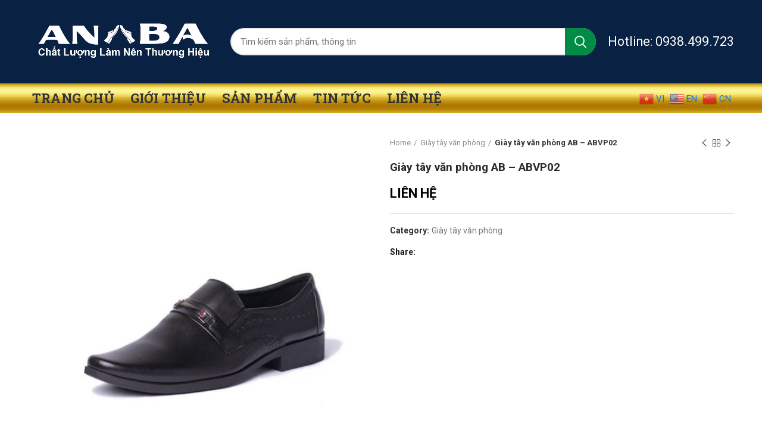

--- FILE ---
content_type: text/html; charset=UTF-8
request_url: https://giayanba.com/shop/giay-moi-nam-thoi-trang-ab-mo02/
body_size: 27561
content:




<!DOCTYPE html>
<html lang="vi">
<head>
    <meta name="google-site-verification" content="LUqxwQG7LFfHNCaLnrKQjnAIrMSBj1yI1hKa9ik6icU" />
	<meta charset="UTF-8">
	<meta name="viewport" content="width=device-width, initial-scale=1.0, maximum-scale=1.0, user-scalable=no">
	<link rel="profile" href="http://gmpg.org/xfn/11">
	<link rel="pingback" href="https://giayanba.com/xmlrpc.php">

	<meta name='robots' content='max-image-preview:large' />
	<style>img:is([sizes="auto" i], [sizes^="auto," i]) { contain-intrinsic-size: 3000px 1500px }</style>
	
	<!-- This site is optimized with the Yoast SEO Premium plugin v14.4.1 - https://yoast.com/wordpress/plugins/seo/ -->
	<title>Giày mọi nam cao cấp AB - MO02 thời trang, sành điệu</title>
	<meta name="description" content="Giày mọi nam thời trang AB - MO02 đại diện cho xu hướng thời trang đẳng cấp và chuyên nghiệp. Mang đến sự thời thượng và cao cấp hơn bao giờ hết." />
	<meta name="robots" content="index, follow" />
	<meta name="googlebot" content="index, follow, max-snippet:-1, max-image-preview:large, max-video-preview:-1" />
	<meta name="bingbot" content="index, follow, max-snippet:-1, max-image-preview:large, max-video-preview:-1" />
	<link rel="canonical" href="https://giayanba.com/shop/giay-moi-nam-thoi-trang-ab-mo02/" />
	<meta property="og:locale" content="vi_VN" />
	<meta property="og:type" content="article" />
	<meta property="og:title" content="Giày mọi nam cao cấp AB - MO02 thời trang, sành điệu" />
	<meta property="og:description" content="Giày mọi nam thời trang AB - MO02 đại diện cho xu hướng thời trang đẳng cấp và chuyên nghiệp. Mang đến sự thời thượng và cao cấp hơn bao giờ hết." />
	<meta property="og:url" content="https://giayanba.com/shop/giay-moi-nam-thoi-trang-ab-mo02/" />
	<meta property="og:site_name" content="AN BA" />
	<meta property="article:modified_time" content="2020-08-14T12:12:43+00:00" />
	<meta property="og:image" content="https://giayanba.com/wp-content/uploads/2020/07/Tao-2-2.jpg" />
	<meta property="og:image:width" content="900" />
	<meta property="og:image:height" content="900" />
	<meta name="twitter:card" content="summary_large_image" />
	<script type="application/ld+json" class="yoast-schema-graph">{"@context":"https://schema.org","@graph":[{"@type":"WebSite","@id":"https://giayanba.com/#website","url":"https://giayanba.com/","name":"AN BA","description":"X\u01b0\u1edfng s\u1ea3n xu\u1ea5t gi\u00e0y da s\u1ed1 m\u1ed9t S\u00e0i G\u00f2n","potentialAction":[{"@type":"SearchAction","target":"https://giayanba.com/?s={search_term_string}","query-input":"required name=search_term_string"}],"inLanguage":"vi"},{"@type":"ImageObject","@id":"https://giayanba.com/shop/giay-moi-nam-thoi-trang-ab-mo02/#primaryimage","inLanguage":"vi","url":"https://giayanba.com/wp-content/uploads/2020/07/Tao-2-2.jpg","width":900,"height":900},{"@type":"WebPage","@id":"https://giayanba.com/shop/giay-moi-nam-thoi-trang-ab-mo02/#webpage","url":"https://giayanba.com/shop/giay-moi-nam-thoi-trang-ab-mo02/","name":"Gi\u00e0y m\u1ecdi nam cao c\u1ea5p AB - MO02 th\u1eddi trang, s\u00e0nh \u0111i\u1ec7u","isPartOf":{"@id":"https://giayanba.com/#website"},"primaryImageOfPage":{"@id":"https://giayanba.com/shop/giay-moi-nam-thoi-trang-ab-mo02/#primaryimage"},"datePublished":"2020-07-14T03:33:38+00:00","dateModified":"2020-08-14T12:12:43+00:00","description":"Gi\u00e0y m\u1ecdi nam th\u1eddi trang AB - MO02 \u0111\u1ea1i di\u1ec7n cho xu h\u01b0\u1edbng th\u1eddi trang \u0111\u1eb3ng c\u1ea5p v\u00e0 chuy\u00ean nghi\u1ec7p. Mang \u0111\u1ebfn s\u1ef1 th\u1eddi th\u01b0\u1ee3ng v\u00e0 cao c\u1ea5p h\u01a1n bao gi\u1edd h\u1ebft.","inLanguage":"vi","potentialAction":[{"@type":"ReadAction","target":["https://giayanba.com/shop/giay-moi-nam-thoi-trang-ab-mo02/"]}]}]}</script>
	<!-- / Yoast SEO Premium plugin. -->


<link rel='dns-prefetch' href='//www.googletagmanager.com' />
<link rel='dns-prefetch' href='//fonts.googleapis.com' />
<link rel="alternate" type="application/rss+xml" title="Dòng thông tin AN BA &raquo;" href="https://giayanba.com/feed/" />
<link rel="alternate" type="application/rss+xml" title="AN BA &raquo; Dòng bình luận" href="https://giayanba.com/comments/feed/" />
<link rel='stylesheet' id='gtranslate-style-css' href='https://giayanba.com/wp-content/plugins/gtranslate/gtranslate-style24.css?ver=6.7.2' type='text/css' media='all' />
<link rel='stylesheet' id='wp-block-library-css' href='https://giayanba.com/wp-includes/css/dist/block-library/style.min.css?ver=6.7.2' type='text/css' media='all' />
<link rel='stylesheet' id='wc-block-style-css' href='https://giayanba.com/wp-content/plugins/woocommerce/packages/woocommerce-blocks/build/style.css?ver=2.5.16' type='text/css' media='all' />
<style id='classic-theme-styles-inline-css' type='text/css'>
/*! This file is auto-generated */
.wp-block-button__link{color:#fff;background-color:#32373c;border-radius:9999px;box-shadow:none;text-decoration:none;padding:calc(.667em + 2px) calc(1.333em + 2px);font-size:1.125em}.wp-block-file__button{background:#32373c;color:#fff;text-decoration:none}
</style>
<style id='global-styles-inline-css' type='text/css'>
:root{--wp--preset--aspect-ratio--square: 1;--wp--preset--aspect-ratio--4-3: 4/3;--wp--preset--aspect-ratio--3-4: 3/4;--wp--preset--aspect-ratio--3-2: 3/2;--wp--preset--aspect-ratio--2-3: 2/3;--wp--preset--aspect-ratio--16-9: 16/9;--wp--preset--aspect-ratio--9-16: 9/16;--wp--preset--color--black: #000000;--wp--preset--color--cyan-bluish-gray: #abb8c3;--wp--preset--color--white: #ffffff;--wp--preset--color--pale-pink: #f78da7;--wp--preset--color--vivid-red: #cf2e2e;--wp--preset--color--luminous-vivid-orange: #ff6900;--wp--preset--color--luminous-vivid-amber: #fcb900;--wp--preset--color--light-green-cyan: #7bdcb5;--wp--preset--color--vivid-green-cyan: #00d084;--wp--preset--color--pale-cyan-blue: #8ed1fc;--wp--preset--color--vivid-cyan-blue: #0693e3;--wp--preset--color--vivid-purple: #9b51e0;--wp--preset--gradient--vivid-cyan-blue-to-vivid-purple: linear-gradient(135deg,rgba(6,147,227,1) 0%,rgb(155,81,224) 100%);--wp--preset--gradient--light-green-cyan-to-vivid-green-cyan: linear-gradient(135deg,rgb(122,220,180) 0%,rgb(0,208,130) 100%);--wp--preset--gradient--luminous-vivid-amber-to-luminous-vivid-orange: linear-gradient(135deg,rgba(252,185,0,1) 0%,rgba(255,105,0,1) 100%);--wp--preset--gradient--luminous-vivid-orange-to-vivid-red: linear-gradient(135deg,rgba(255,105,0,1) 0%,rgb(207,46,46) 100%);--wp--preset--gradient--very-light-gray-to-cyan-bluish-gray: linear-gradient(135deg,rgb(238,238,238) 0%,rgb(169,184,195) 100%);--wp--preset--gradient--cool-to-warm-spectrum: linear-gradient(135deg,rgb(74,234,220) 0%,rgb(151,120,209) 20%,rgb(207,42,186) 40%,rgb(238,44,130) 60%,rgb(251,105,98) 80%,rgb(254,248,76) 100%);--wp--preset--gradient--blush-light-purple: linear-gradient(135deg,rgb(255,206,236) 0%,rgb(152,150,240) 100%);--wp--preset--gradient--blush-bordeaux: linear-gradient(135deg,rgb(254,205,165) 0%,rgb(254,45,45) 50%,rgb(107,0,62) 100%);--wp--preset--gradient--luminous-dusk: linear-gradient(135deg,rgb(255,203,112) 0%,rgb(199,81,192) 50%,rgb(65,88,208) 100%);--wp--preset--gradient--pale-ocean: linear-gradient(135deg,rgb(255,245,203) 0%,rgb(182,227,212) 50%,rgb(51,167,181) 100%);--wp--preset--gradient--electric-grass: linear-gradient(135deg,rgb(202,248,128) 0%,rgb(113,206,126) 100%);--wp--preset--gradient--midnight: linear-gradient(135deg,rgb(2,3,129) 0%,rgb(40,116,252) 100%);--wp--preset--font-size--small: 13px;--wp--preset--font-size--medium: 20px;--wp--preset--font-size--large: 36px;--wp--preset--font-size--x-large: 42px;--wp--preset--spacing--20: 0.44rem;--wp--preset--spacing--30: 0.67rem;--wp--preset--spacing--40: 1rem;--wp--preset--spacing--50: 1.5rem;--wp--preset--spacing--60: 2.25rem;--wp--preset--spacing--70: 3.38rem;--wp--preset--spacing--80: 5.06rem;--wp--preset--shadow--natural: 6px 6px 9px rgba(0, 0, 0, 0.2);--wp--preset--shadow--deep: 12px 12px 50px rgba(0, 0, 0, 0.4);--wp--preset--shadow--sharp: 6px 6px 0px rgba(0, 0, 0, 0.2);--wp--preset--shadow--outlined: 6px 6px 0px -3px rgba(255, 255, 255, 1), 6px 6px rgba(0, 0, 0, 1);--wp--preset--shadow--crisp: 6px 6px 0px rgba(0, 0, 0, 1);}:where(.is-layout-flex){gap: 0.5em;}:where(.is-layout-grid){gap: 0.5em;}body .is-layout-flex{display: flex;}.is-layout-flex{flex-wrap: wrap;align-items: center;}.is-layout-flex > :is(*, div){margin: 0;}body .is-layout-grid{display: grid;}.is-layout-grid > :is(*, div){margin: 0;}:where(.wp-block-columns.is-layout-flex){gap: 2em;}:where(.wp-block-columns.is-layout-grid){gap: 2em;}:where(.wp-block-post-template.is-layout-flex){gap: 1.25em;}:where(.wp-block-post-template.is-layout-grid){gap: 1.25em;}.has-black-color{color: var(--wp--preset--color--black) !important;}.has-cyan-bluish-gray-color{color: var(--wp--preset--color--cyan-bluish-gray) !important;}.has-white-color{color: var(--wp--preset--color--white) !important;}.has-pale-pink-color{color: var(--wp--preset--color--pale-pink) !important;}.has-vivid-red-color{color: var(--wp--preset--color--vivid-red) !important;}.has-luminous-vivid-orange-color{color: var(--wp--preset--color--luminous-vivid-orange) !important;}.has-luminous-vivid-amber-color{color: var(--wp--preset--color--luminous-vivid-amber) !important;}.has-light-green-cyan-color{color: var(--wp--preset--color--light-green-cyan) !important;}.has-vivid-green-cyan-color{color: var(--wp--preset--color--vivid-green-cyan) !important;}.has-pale-cyan-blue-color{color: var(--wp--preset--color--pale-cyan-blue) !important;}.has-vivid-cyan-blue-color{color: var(--wp--preset--color--vivid-cyan-blue) !important;}.has-vivid-purple-color{color: var(--wp--preset--color--vivid-purple) !important;}.has-black-background-color{background-color: var(--wp--preset--color--black) !important;}.has-cyan-bluish-gray-background-color{background-color: var(--wp--preset--color--cyan-bluish-gray) !important;}.has-white-background-color{background-color: var(--wp--preset--color--white) !important;}.has-pale-pink-background-color{background-color: var(--wp--preset--color--pale-pink) !important;}.has-vivid-red-background-color{background-color: var(--wp--preset--color--vivid-red) !important;}.has-luminous-vivid-orange-background-color{background-color: var(--wp--preset--color--luminous-vivid-orange) !important;}.has-luminous-vivid-amber-background-color{background-color: var(--wp--preset--color--luminous-vivid-amber) !important;}.has-light-green-cyan-background-color{background-color: var(--wp--preset--color--light-green-cyan) !important;}.has-vivid-green-cyan-background-color{background-color: var(--wp--preset--color--vivid-green-cyan) !important;}.has-pale-cyan-blue-background-color{background-color: var(--wp--preset--color--pale-cyan-blue) !important;}.has-vivid-cyan-blue-background-color{background-color: var(--wp--preset--color--vivid-cyan-blue) !important;}.has-vivid-purple-background-color{background-color: var(--wp--preset--color--vivid-purple) !important;}.has-black-border-color{border-color: var(--wp--preset--color--black) !important;}.has-cyan-bluish-gray-border-color{border-color: var(--wp--preset--color--cyan-bluish-gray) !important;}.has-white-border-color{border-color: var(--wp--preset--color--white) !important;}.has-pale-pink-border-color{border-color: var(--wp--preset--color--pale-pink) !important;}.has-vivid-red-border-color{border-color: var(--wp--preset--color--vivid-red) !important;}.has-luminous-vivid-orange-border-color{border-color: var(--wp--preset--color--luminous-vivid-orange) !important;}.has-luminous-vivid-amber-border-color{border-color: var(--wp--preset--color--luminous-vivid-amber) !important;}.has-light-green-cyan-border-color{border-color: var(--wp--preset--color--light-green-cyan) !important;}.has-vivid-green-cyan-border-color{border-color: var(--wp--preset--color--vivid-green-cyan) !important;}.has-pale-cyan-blue-border-color{border-color: var(--wp--preset--color--pale-cyan-blue) !important;}.has-vivid-cyan-blue-border-color{border-color: var(--wp--preset--color--vivid-cyan-blue) !important;}.has-vivid-purple-border-color{border-color: var(--wp--preset--color--vivid-purple) !important;}.has-vivid-cyan-blue-to-vivid-purple-gradient-background{background: var(--wp--preset--gradient--vivid-cyan-blue-to-vivid-purple) !important;}.has-light-green-cyan-to-vivid-green-cyan-gradient-background{background: var(--wp--preset--gradient--light-green-cyan-to-vivid-green-cyan) !important;}.has-luminous-vivid-amber-to-luminous-vivid-orange-gradient-background{background: var(--wp--preset--gradient--luminous-vivid-amber-to-luminous-vivid-orange) !important;}.has-luminous-vivid-orange-to-vivid-red-gradient-background{background: var(--wp--preset--gradient--luminous-vivid-orange-to-vivid-red) !important;}.has-very-light-gray-to-cyan-bluish-gray-gradient-background{background: var(--wp--preset--gradient--very-light-gray-to-cyan-bluish-gray) !important;}.has-cool-to-warm-spectrum-gradient-background{background: var(--wp--preset--gradient--cool-to-warm-spectrum) !important;}.has-blush-light-purple-gradient-background{background: var(--wp--preset--gradient--blush-light-purple) !important;}.has-blush-bordeaux-gradient-background{background: var(--wp--preset--gradient--blush-bordeaux) !important;}.has-luminous-dusk-gradient-background{background: var(--wp--preset--gradient--luminous-dusk) !important;}.has-pale-ocean-gradient-background{background: var(--wp--preset--gradient--pale-ocean) !important;}.has-electric-grass-gradient-background{background: var(--wp--preset--gradient--electric-grass) !important;}.has-midnight-gradient-background{background: var(--wp--preset--gradient--midnight) !important;}.has-small-font-size{font-size: var(--wp--preset--font-size--small) !important;}.has-medium-font-size{font-size: var(--wp--preset--font-size--medium) !important;}.has-large-font-size{font-size: var(--wp--preset--font-size--large) !important;}.has-x-large-font-size{font-size: var(--wp--preset--font-size--x-large) !important;}
:where(.wp-block-post-template.is-layout-flex){gap: 1.25em;}:where(.wp-block-post-template.is-layout-grid){gap: 1.25em;}
:where(.wp-block-columns.is-layout-flex){gap: 2em;}:where(.wp-block-columns.is-layout-grid){gap: 2em;}
:root :where(.wp-block-pullquote){font-size: 1.5em;line-height: 1.6;}
</style>
<link rel='stylesheet' id='eirudo-yt-responsive-css' href='https://giayanba.com/wp-content/plugins/simple-youtube-responsive/css/youtube-responsive.css' type='text/css' media='all' />
<style id='woocommerce-inline-inline-css' type='text/css'>
.woocommerce form .form-row .required { visibility: visible; }
</style>
<link rel='stylesheet' id='wpel-style-css' href='https://giayanba.com/wp-content/plugins/wp-external-links/public/css/wpel.css?ver=2.51' type='text/css' media='all' />
<link rel='stylesheet' id='mpc-massive-style-css' href='https://giayanba.com/wp-content/plugins/mpc-massive/assets/css/mpc-styles.css?ver=2.4.6' type='text/css' media='all' />
<link rel='stylesheet' id='js_composer_front-css' href='https://giayanba.com/wp-content/plugins/js_composer/assets/css/js_composer.min.css?ver=7.5' type='text/css' media='all' />
<link rel='stylesheet' id='bootstrap-css' href='https://giayanba.com/wp-content/themes/woodmart/css/bootstrap.min.css?ver=4.4.0' type='text/css' media='all' />
<link rel='stylesheet' id='woodmart-style-css' href='https://giayanba.com/wp-content/themes/woodmart/style.min.css?ver=4.4.0' type='text/css' media='all' />
<link rel='stylesheet' id='xts-google-fonts-css' href='//fonts.googleapis.com/css?family=Roboto%3A100%2C300%2C400%2C500%2C700%2C900%2C100italic%2C300italic%2C400italic%2C500italic%2C700italic%2C900italic%7CRoboto+Slab%3A100%2C300%2C400%2C700&#038;ver=4.4.0' type='text/css' media='all' />
<script type="text/template" id="tmpl-variation-template">
	<div class="woocommerce-variation-description">{{{ data.variation.variation_description }}}</div>
	<div class="woocommerce-variation-price">{{{ data.variation.price_html }}}</div>
	<div class="woocommerce-variation-availability">{{{ data.variation.availability_html }}}</div>
</script>
<script type="text/template" id="tmpl-unavailable-variation-template">
	<p>Sorry, this product is unavailable. Please choose a different combination.</p>
</script>
<script type="text/javascript" src="https://giayanba.com/wp-includes/js/jquery/jquery.min.js?ver=3.7.1" id="jquery-core-js"></script>
<script type="text/javascript" src="https://giayanba.com/wp-includes/js/jquery/jquery-migrate.min.js?ver=3.4.1" id="jquery-migrate-js"></script>
<script type="text/javascript" src="https://giayanba.com/wp-content/plugins/woocommerce/assets/js/jquery-blockui/jquery.blockUI.min.js?ver=2.70" id="jquery-blockui-js"></script>
<script type="text/javascript" id="wc-add-to-cart-js-extra">
/* <![CDATA[ */
var wc_add_to_cart_params = {"ajax_url":"\/wp-admin\/admin-ajax.php","wc_ajax_url":"\/?wc-ajax=%%endpoint%%","i18n_view_cart":"View cart","cart_url":"https:\/\/giayanba.com\/cart\/","is_cart":"","cart_redirect_after_add":"no"};
/* ]]> */
</script>
<script type="text/javascript" src="https://giayanba.com/wp-content/plugins/woocommerce/assets/js/frontend/add-to-cart.min.js?ver=4.2.5" id="wc-add-to-cart-js"></script>
<script type="text/javascript" src="https://giayanba.com/wp-content/plugins/js_composer/assets/js/vendors/woocommerce-add-to-cart.js?ver=7.5" id="vc_woocommerce-add-to-cart-js-js"></script>

<!-- Google Analytics snippet added by Site Kit -->
<script type="text/javascript" src="https://www.googletagmanager.com/gtag/js?id=UA-158339940-18" id="google_gtagjs-js" async></script>
<script type="text/javascript" id="google_gtagjs-js-after">
/* <![CDATA[ */
window.dataLayer = window.dataLayer || [];function gtag(){dataLayer.push(arguments);}
gtag('set', 'linker', {"domains":["giayanba.com"]} );
gtag("js", new Date());
gtag("set", "developer_id.dZTNiMT", true);
gtag("config", "UA-158339940-18", {"anonymize_ip":true});
/* ]]> */
</script>

<!-- End Google Analytics snippet added by Site Kit -->
<script></script><link rel="https://api.w.org/" href="https://giayanba.com/wp-json/" /><link rel="alternate" title="JSON" type="application/json" href="https://giayanba.com/wp-json/wp/v2/product/3381" /><link rel="EditURI" type="application/rsd+xml" title="RSD" href="https://giayanba.com/xmlrpc.php?rsd" />
<meta name="generator" content="WordPress 6.7.2" />
<meta name="generator" content="WooCommerce 4.2.5" />
<link rel='shortlink' href='https://giayanba.com/?p=3381' />
<link rel="alternate" title="oEmbed (JSON)" type="application/json+oembed" href="https://giayanba.com/wp-json/oembed/1.0/embed?url=https%3A%2F%2Fgiayanba.com%2Fshop%2Fgiay-moi-nam-thoi-trang-ab-mo02%2F" />
<link rel="alternate" title="oEmbed (XML)" type="text/xml+oembed" href="https://giayanba.com/wp-json/oembed/1.0/embed?url=https%3A%2F%2Fgiayanba.com%2Fshop%2Fgiay-moi-nam-thoi-trang-ab-mo02%2F&#038;format=xml" />
<meta name="generator" content="Site Kit by Google 1.75.0" /><meta name="theme-color" content="#000000">	<noscript><style>.woocommerce-product-gallery{ opacity: 1 !important; }</style></noscript>
	<meta name="generator" content="Powered by WPBakery Page Builder - drag and drop page builder for WordPress."/>

<!-- Google Tag Manager snippet added by Site Kit -->
<script type="text/javascript">
/* <![CDATA[ */

			( function( w, d, s, l, i ) {
				w[l] = w[l] || [];
				w[l].push( {'gtm.start': new Date().getTime(), event: 'gtm.js'} );
				var f = d.getElementsByTagName( s )[0],
					j = d.createElement( s ), dl = l != 'dataLayer' ? '&l=' + l : '';
				j.async = true;
				j.src = 'https://www.googletagmanager.com/gtm.js?id=' + i + dl;
				f.parentNode.insertBefore( j, f );
			} )( window, document, 'script', 'dataLayer', 'GTM-KSJHGNN' );
			
/* ]]> */
</script>

<!-- End Google Tag Manager snippet added by Site Kit -->
<meta name="generator" content="Powered by Slider Revolution 6.6.20 - responsive, Mobile-Friendly Slider Plugin for WordPress with comfortable drag and drop interface." />
<link rel="icon" href="https://giayanba.com/wp-content/uploads/2020/07/cropped-fav-1-32x32.jpg" sizes="32x32" />
<link rel="icon" href="https://giayanba.com/wp-content/uploads/2020/07/cropped-fav-1-192x192.jpg" sizes="192x192" />
<link rel="apple-touch-icon" href="https://giayanba.com/wp-content/uploads/2020/07/cropped-fav-1-180x180.jpg" />
<meta name="msapplication-TileImage" content="https://giayanba.com/wp-content/uploads/2020/07/cropped-fav-1-270x270.jpg" />
<script>function setREVStartSize(e){
			//window.requestAnimationFrame(function() {
				window.RSIW = window.RSIW===undefined ? window.innerWidth : window.RSIW;
				window.RSIH = window.RSIH===undefined ? window.innerHeight : window.RSIH;
				try {
					var pw = document.getElementById(e.c).parentNode.offsetWidth,
						newh;
					pw = pw===0 || isNaN(pw) || (e.l=="fullwidth" || e.layout=="fullwidth") ? window.RSIW : pw;
					e.tabw = e.tabw===undefined ? 0 : parseInt(e.tabw);
					e.thumbw = e.thumbw===undefined ? 0 : parseInt(e.thumbw);
					e.tabh = e.tabh===undefined ? 0 : parseInt(e.tabh);
					e.thumbh = e.thumbh===undefined ? 0 : parseInt(e.thumbh);
					e.tabhide = e.tabhide===undefined ? 0 : parseInt(e.tabhide);
					e.thumbhide = e.thumbhide===undefined ? 0 : parseInt(e.thumbhide);
					e.mh = e.mh===undefined || e.mh=="" || e.mh==="auto" ? 0 : parseInt(e.mh,0);
					if(e.layout==="fullscreen" || e.l==="fullscreen")
						newh = Math.max(e.mh,window.RSIH);
					else{
						e.gw = Array.isArray(e.gw) ? e.gw : [e.gw];
						for (var i in e.rl) if (e.gw[i]===undefined || e.gw[i]===0) e.gw[i] = e.gw[i-1];
						e.gh = e.el===undefined || e.el==="" || (Array.isArray(e.el) && e.el.length==0)? e.gh : e.el;
						e.gh = Array.isArray(e.gh) ? e.gh : [e.gh];
						for (var i in e.rl) if (e.gh[i]===undefined || e.gh[i]===0) e.gh[i] = e.gh[i-1];
											
						var nl = new Array(e.rl.length),
							ix = 0,
							sl;
						e.tabw = e.tabhide>=pw ? 0 : e.tabw;
						e.thumbw = e.thumbhide>=pw ? 0 : e.thumbw;
						e.tabh = e.tabhide>=pw ? 0 : e.tabh;
						e.thumbh = e.thumbhide>=pw ? 0 : e.thumbh;
						for (var i in e.rl) nl[i] = e.rl[i]<window.RSIW ? 0 : e.rl[i];
						sl = nl[0];
						for (var i in nl) if (sl>nl[i] && nl[i]>0) { sl = nl[i]; ix=i;}
						var m = pw>(e.gw[ix]+e.tabw+e.thumbw) ? 1 : (pw-(e.tabw+e.thumbw)) / (e.gw[ix]);
						newh =  (e.gh[ix] * m) + (e.tabh + e.thumbh);
					}
					var el = document.getElementById(e.c);
					if (el!==null && el) el.style.height = newh+"px";
					el = document.getElementById(e.c+"_wrapper");
					if (el!==null && el) {
						el.style.height = newh+"px";
						el.style.display = "block";
					}
				} catch(e){
					console.log("Failure at Presize of Slider:" + e)
				}
			//});
		  };</script>
		<style type="text/css" id="wp-custom-css">
			table td {
border: 1px solid #2d2a2a;
}
li.cat-item a {
    text-transform: capitalize;
}		</style>
		<style>		
		
		</style><noscript><style> .wpb_animate_when_almost_visible { opacity: 1; }</style></noscript>			<style data-type="wd-style-header_374016">
						
		
		@media (min-width: 1025px) {
		
		.whb-top-bar-inner {
		height: 0px;
		}
		
		.whb-general-header-inner {
		height: 140px;
		}
		
		.whb-header-bottom-inner {
		height: 50px;
		}
		
		.whb-sticked .whb-top-bar-inner {
		height: 41px;
		}
		
		.whb-sticked .whb-general-header-inner {
		height: 60px;
		}
		
		.whb-sticked .whb-header-bottom-inner {
		height: 50px;
		}
		
		/* HEIGHT OF HEADER CLONE */
		
		.whb-clone .whb-general-header-inner {
		height: 60px;
		}
		
		/* HEADER OVERCONTENT */
		
		.woodmart-header-overcontent .title-size-small {
		padding-top: 212px;
		}
		
		.woodmart-header-overcontent .title-size-default {
		padding-top: 252px;
		}
		
		.woodmart-header-overcontent .title-size-large {
		padding-top: 292px;
		}
		
		/* HEADER OVERCONTENT WHEN SHOP PAGE TITLE TURN OFF  */
		
		.woodmart-header-overcontent .without-title.title-size-small {
		padding-top: 192px;
		}
		
		
		.woodmart-header-overcontent .without-title.title-size-default {
		padding-top: 227px;
		}
		
		
		.woodmart-header-overcontent .without-title.title-size-large {
		padding-top: 252px;
		}
		
		/* HEADER OVERCONTENT ON SINGLE PRODUCT */
		
		.single-product .whb-overcontent:not(.whb-custom-header) {
		padding-top: 192px;
		}
		
		/* HEIGHT OF LOGO IN TOP BAR */
		
		.whb-top-bar .woodmart-logo img {
		max-height: 0px;
		}
		
		.whb-sticked .whb-top-bar .woodmart-logo img {
		max-height: 41px;
		}
		
		/* HEIGHT OF LOGO IN GENERAL HEADER */
		
		.whb-general-header .woodmart-logo img {
		max-height: 140px;
		}
		
		.whb-sticked .whb-general-header .woodmart-logo img {
		max-height: 60px;
		}
		
		/* HEIGHT OF LOGO IN BOTTOM HEADER */
		
		.whb-header-bottom .woodmart-logo img {
		max-height: 50px;
		}
		
		.whb-sticked .whb-header-bottom .woodmart-logo img {
		max-height: 50px;
		}
		
		/* HEIGHT OF LOGO IN HEADER CLONE */
		
		.whb-clone .whb-general-header .woodmart-logo img {
		max-height: 60px;
		}
		
		/* HEIGHT OF HEADER BULDER ELEMENTS */
		
		/* HEIGHT ELEMENTS IN TOP BAR */
		
		.whb-top-bar .wd-tools-element > a,
		.whb-top-bar .main-nav .item-level-0 > a,
		.whb-top-bar .whb-secondary-menu .item-level-0 > a,
		.whb-top-bar .categories-menu-opener,
		.whb-top-bar .menu-opener,
		.whb-top-bar .whb-divider-stretch:before,
		.whb-top-bar form.woocommerce-currency-switcher-form .dd-selected,
		.whb-top-bar .whb-text-element .wcml-dropdown a.wcml-cs-item-toggle {
		height: 0px;
		}
		
		.whb-sticked .whb-top-bar .wd-tools-element > a,
		.whb-sticked .whb-top-bar .main-nav .item-level-0 > a,
		.whb-sticked .whb-top-bar .whb-secondary-menu .item-level-0 > a,
		.whb-sticked .whb-top-bar .categories-menu-opener,
		.whb-sticked .whb-top-bar .menu-opener,
		.whb-sticked .whb-top-bar .whb-divider-stretch:before,
		.whb-sticked .whb-top-bar form.woocommerce-currency-switcher-form .dd-selected,
		.whb-sticked .whb-top-bar .whb-text-element .wcml-dropdown a.wcml-cs-item-toggle {
		height: 41px;
		}
		
		/* HEIGHT ELEMENTS IN GENERAL HEADER */
		
		.whb-general-header .whb-divider-stretch:before,
		.whb-general-header .navigation-style-bordered .item-level-0 > a {
		height: 140px;
		}
		
		.whb-sticked:not(.whb-clone) .whb-general-header .whb-divider-stretch:before,
		.whb-sticked:not(.whb-clone) .whb-general-header .navigation-style-bordered .item-level-0 > a {
		height: 60px;
		}
		
		.whb-sticked:not(.whb-clone) .whb-general-header .woodmart-search-dropdown,
		.whb-sticked:not(.whb-clone) .whb-general-header .dropdown-cart,
		.whb-sticked:not(.whb-clone) .whb-general-header .woodmart-navigation:not(.vertical-navigation):not(.navigation-style-bordered) .sub-menu-dropdown {
		margin-top: 10px;
		}
		
		.whb-sticked:not(.whb-clone) .whb-general-header .woodmart-search-dropdown:after,
		.whb-sticked:not(.whb-clone) .whb-general-header .dropdown-cart:after,
		.whb-sticked:not(.whb-clone) .whb-general-header .woodmart-navigation:not(.vertical-navigation):not(.navigation-style-bordered) .sub-menu-dropdown:after {
		height: 10px;
		}
		
		/* HEIGHT ELEMENTS IN BOTTOM HEADER */
		
		.whb-header-bottom .wd-tools-element > a,
		.whb-header-bottom .main-nav .item-level-0 > a,
		.whb-header-bottom .whb-secondary-menu .item-level-0 > a,
		.whb-header-bottom .categories-menu-opener,
		.whb-header-bottom .menu-opener,
		.whb-header-bottom .whb-divider-stretch:before,
		.whb-header-bottom form.woocommerce-currency-switcher-form .dd-selected,
		.whb-header-bottom .whb-text-element .wcml-dropdown a.wcml-cs-item-toggle {
		height: 50px;
		}
		
		.whb-header-bottom.whb-border-fullwidth .menu-opener {
		height: 51px;
		margin-top: -0px;
		margin-bottom: -1px;
		}
		
		.whb-header-bottom.whb-border-boxed .menu-opener {
		height: 50px;
		margin-top: -0px;
		margin-bottom: -1px;
		}
		
		.whb-sticked .whb-header-bottom .wd-tools-element > a,
		.whb-sticked .whb-header-bottom .main-nav .item-level-0 > a,
		.whb-sticked .whb-header-bottom .whb-secondary-menu .item-level-0 > a,
		.whb-sticked .whb-header-bottom .categories-menu-opener,
		.whb-sticked .whb-header-bottom .whb-divider-stretch:before,
		.whb-sticked .whb-header-bottom form.woocommerce-currency-switcher-form .dd-selected,
		.whb-sticked .whb-header-bottom .whb-text-element .wcml-dropdown a.wcml-cs-item-toggle {
		height: 50px;
		}
		
		.whb-sticked .whb-header-bottom.whb-border-fullwidth .menu-opener {
		height: 51px;
		}
		
		.whb-sticked .whb-header-bottom.whb-border-boxed .menu-opener {
		height: 50px;
		}
		
		.whb-sticky-shadow.whb-sticked .whb-header-bottom .menu-opener {
		height: 50px;
		margin-bottom:0;
		}
		
		/* HEIGHT ELEMENTS IN HEADER CLONE */
		
		.whb-clone .wd-tools-element > a,
		.whb-clone .main-nav .item-level-0 > a,
		.whb-clone .whb-secondary-menu .item-level-0 > a,
		.whb-clone .categories-menu-opener,
		.whb-clone .menu-opener,
		.whb-clone .whb-divider-stretch:before,
		.whb-clone .navigation-style-bordered .item-level-0 > a,
		.whb-clone form.woocommerce-currency-switcher-form .dd-selected,
		.whb-clone .whb-text-element .wcml-dropdown a.wcml-cs-item-toggle {
		height: 60px;
		}
		}
		
		@media (max-width: 1024px) {
		
		.whb-top-bar-inner {
		height: 0px;
		}
		
		.whb-general-header-inner {
		height: 60px;
		}
		
		.whb-header-bottom-inner {
		height: 0px;
		}
		
		/* HEIGHT OF HEADER CLONE */
		
		.whb-clone .whb-general-header-inner {
		height: 60px;
		}
		
		/* HEADER OVERCONTENT */
		
		.woodmart-header-overcontent .page-title {
		padding-top: 77px;
		}
		
		/* HEADER OVERCONTENT WHEN SHOP PAGE TITLE TURN OFF  */
		
		.woodmart-header-overcontent .without-title.title-shop {
		padding-top: 62px;
		}
		
		/* HEADER OVERCONTENT ON SINGLE PRODUCT */
		
		.single-product .whb-overcontent:not(.whb-custom-header) {
		padding-top: 62px;
		}
		
		/* HEIGHT OF LOGO IN TOP BAR */
		
		.whb-top-bar .woodmart-logo img {
		max-height: 0px;
		}
		
		/* HEIGHT OF LOGO IN GENERAL HEADER */
		
		.whb-general-header .woodmart-logo img {
		max-height: 60px;
		}
		
		/* HEIGHT OF LOGO IN BOTTOM HEADER */
		
		.whb-header-bottom .woodmart-logo img {
		max-height: 0px;
		}
		
		/* HEIGHT OF LOGO IN HEADER CLONE */
		
		.whb-clone .whb-general-header .woodmart-logo img {
		max-height: 60px;
		}
		
		/* HEIGHT OF HEADER BULDER ELEMENTS */
		
		/* HEIGHT ELEMENTS IN TOP BAR */
		
		.whb-top-bar .wd-tools-element > a,
		.whb-top-bar .main-nav .item-level-0 > a,
		.whb-top-bar .whb-secondary-menu .item-level-0 > a,
		.whb-top-bar .categories-menu-opener,
		.whb-top-bar .whb-divider-stretch:before,
		.whb-top-bar form.woocommerce-currency-switcher-form .dd-selected,
		.whb-top-bar .whb-text-element .wcml-dropdown a.wcml-cs-item-toggle {
		height: 0px;
		}
		
		/* HEIGHT ELEMENTS IN GENERAL HEADER */
		
		.whb-general-header .wd-tools-element > a,
		.whb-general-header .main-nav .item-level-0 > a,
		.whb-general-header .whb-secondary-menu .item-level-0 > a,
		.whb-general-header .categories-menu-opener,
		.whb-general-header .whb-divider-stretch:before,
		.whb-general-header form.woocommerce-currency-switcher-form .dd-selected,
		.whb-general-header .whb-text-element .wcml-dropdown a.wcml-cs-item-toggle {
		height: 60px;
		}
		
		/* HEIGHT ELEMENTS IN BOTTOM HEADER */
		
		.whb-header-bottom .wd-tools-element > a,
		.whb-header-bottom .main-nav .item-level-0 > a,
		.whb-header-bottom .whb-secondary-menu .item-level-0 > a,
		.whb-header-bottom .categories-menu-opener,
		.whb-header-bottom .whb-divider-stretch:before,
		.whb-header-bottom form.woocommerce-currency-switcher-form .dd-selected,
		.whb-header-bottom .whb-text-element .wcml-dropdown a.wcml-cs-item-toggle {
		height: 0px;
		}
		
		/* HEIGHT ELEMENTS IN HEADER CLONE */
		
		.whb-clone .wd-tools-element > a,
		.whb-clone .main-nav .item-level-0 > a,
		.whb-clone .whb-secondary-menu .item-level-0 > a,
		.whb-clone .categories-menu-opener,
		.whb-clone .menu-opener,
		.whb-clone .whb-divider-stretch:before,
		.whb-clone form.woocommerce-currency-switcher-form .dd-selected,
		.whb-clone .whb-text-element .wcml-dropdown a.wcml-cs-item-toggle {
		height: 60px;
		}
		}
		
		.whb-top-bar{ background-color: rgba(0, 140, 68, 1);border-color: rgba(58, 77, 105, 1);border-bottom-width: 1px;border-bottom-style: solid; }.whb-general-header{ background-color: rgba(9, 33, 67, 1);border-bottom-width: 0px;border-bottom-style: solid; }.whb-header-bottom{ background-image: url(https://giayanba.com/wp-content/uploads/2020/06/newgold.png);background-size: contain;background-position: inherit;background-repeat: repeat-x;border-color: rgba(129, 129, 129, 0.2);border-bottom-width: 1px;border-bottom-style: solid; }			</style>
						<style data-type="wd-style-theme_settings_default">
				.page-title-default{background-color:#0a0a0a;background-size:cover;background-position:center center;}.footer-container{background-color:#0b2343;}body, .font-text, .menu-item-register .create-account-link, .menu-label, .widgetarea-mobile .widget_currency_sel_widget .widget-title, .widgetarea-mobile .widget_icl_lang_sel_widget .widget-title, .wpb-js-composer .vc_tta.vc_general.vc_tta-style-classic.vc_tta-accordion .vc_tta-panel-title, .woodmart-more-desc table th, .product-image-summary .shop_attributes th, .woocommerce-product-details__short-description table th{font-family: Roboto, Arial, Helvetica, sans-serif;font-weight: 400;font-size: 18px;}.font-primary, table th, .page-title .entry-title, .masonry-filter li, .widget_rss ul li > a, .woodmart-price-table .woodmart-plan-title, .wpb-js-composer .vc_tta.vc_general.vc_tta-style-classic.vc_tta-tabs .vc_tta-tab > a, .woodmart-sizeguide-table tr:first-child td, .tabs-layout-tabs .tabs li, .woodmart-accordion-title, .woodmart-checkout-steps ul, .woocommerce-billing-fields > h3, .woocommerce-shipping-fields > h3, .woocommerce-additional-fields > h3, #ship-to-different-address label, #order_review_heading, .cart-totals-inner h2, .wood-login-divider, .woocommerce-MyAccount-title, header.title > h3, .woocommerce-column__title, .compare-field, .compare-value:before, .compare-basic .compare-value:before, .woodmart-wishlist-title, .woodmart-empty-page, .woodmart-products-tabs .tabs-name, .woodmart-products-tabs .products-tabs-title, .wishlist-title h2, #order_payment_heading, h1, h2, h3, h4, h5, h6, .title, legend, .woocommerce-Reviews .comment-reply-title, .menu-mega-dropdown .sub-menu > li > a, .mega-menu-list > li > a{font-family: Roboto, Arial, Helvetica, sans-serif;}.blog-post-loop .entry-title, .post-single-page .entry-title, .single-post-navigation .post-title, .portfolio-entry .entry-title, td.product-name a, .category-grid-item .category-title, .product-image-summary .entry-title, .autocomplete-suggestion .suggestion-title, .widget_recent_entries ul li a, .widget_recent_comments ul li > a, .woodmart-recent-posts .entry-title a, .woodmart-menu-price .menu-price-title, .product-title, .product-grid-item .product-title, .group_table td.label a{font-family: Roboto, Arial, Helvetica, sans-serif;font-size: 19px;}.font-alt{font-family: Roboto, Arial, Helvetica, sans-serif;font-weight: 400;}.widgettitle, .widgettitle a, .widget-title, .widget-title a{font-family: Roboto, Arial, Helvetica, sans-serif;}.main-nav-style, .menu-opener, .categories-menu-dropdown .item-level-0 > a, .wd-tools-element .wd-tools-text, .main-nav .item-level-0 > a, .whb-secondary-menu .item-level-0 > a, .full-screen-nav .item-level-0 > a, .wd-tools-element .wd-tools-count, .woodmart-cart-design-2 .woodmart-cart-number, .woodmart-cart-design-5 .woodmart-cart-number{font-family: Roboto Slab, Arial, Helvetica, sans-serif;font-weight: 700;font-size: 22px;}.product.category-grid-item .category-title, .product.category-grid-item.cat-design-replace-title .category-title, .categories-style-masonry-first .category-grid-item:first-child .category-title{font-size: 16px;}a:hover, h1 a:hover, h2 a:hover, h3 a:hover, h4 a:hover, h5 a:hover, h6 a:hover, blockquote footer:before, blockquote cite, blockquote cite a, .color-scheme-dark a:hover, .color-primary, .woodmart-dark .color-primary, .woodmart-cart-design-3 .woodmart-cart-subtotal .amount, .menu-item-register .create-account-link, .menu-item-register .create-account-link:hover, .btn-style-bordered.btn-color-primary, .mega-menu-list > li > a:hover, .mega-menu-list .sub-sub-menu li a:hover, .site-mobile-menu li.current-menu-item > a, .site-mobile-menu .sub-menu li.current-menu-item > a, .dropdowns-color-light .site-mobile-menu li.current-menu-item > a, .dropdowns-color-light .site-mobile-menu .sub-menu li.current-menu-item > a, .comments-area .reply a, .comments-area .reply a:hover, .comments-area .logged-in-as > a:hover, .blog-post-loop .entry-title a:hover, .read-more-section a, .read-more-section a:hover, .single-post-navigation .blog-posts-nav-btn a:hover, .error404 .page-title, .not-found .entry-header:before, .subtitle-color-primary.subtitle-style-default, .woodmart-title-color-primary .subtitle-style-default, .instagram-widget .clear a:hover, .box-icon-wrapper.box-with-text, .woodmart-price-table.price-style-alt .woodmart-price-currency, .woodmart-price-table.price-style-alt .woodmart-price-value, .woodmart-menu-price.cursor-pointer:hover .menu-price-title, .hotspot-icon-alt .hotspot-btn:after, .woodmart-sticky-btn .in-stock:before, .product-image-summary .in-stock:before, .variations_form .in-stock:before, .woodmart-compare-col .in-stock:before, .wishlist_table tr td.product-stock-status span.wishlist-in-stock:before, td.woocommerce-orders-table__cell-order-number a:hover, .wd-action-btn > a:hover, .amount, .price, .price ins, a.login-to-prices-msg, a.login-to-prices-msg:hover, .woodmart-accordion-title:hover, .woodmart-accordion-title.active, .woodmart-dark .woodmart-accordion-title:hover, .woodmart-dark .woodmart-accordion-title.active, .woocommerce-form-coupon-toggle > .woocommerce-info .showcoupon, .woocommerce-form-coupon-toggle > .woocommerce-info .showlogin, .woocommerce-form-login-toggle > .woocommerce-info .showcoupon, .woocommerce-form-login-toggle > .woocommerce-info .showlogin, .cart-totals-inner .shipping-calculator-button, .woodmart-dark .cart-totals-inner .shipping-calculator-button, .login-form-footer .lost_password, .login-form-footer .lost_password:hover, .woocommerce-order-pay td.product-total .amount, .woodmart-my-account-links a:hover:before, .woodmart-my-account-links a:focus:before, .woocommerce-Address-title .edit:hover, .woodmart-products-tabs.tabs-design-simple .products-tabs-title li.active-tab-title, .brands-list .brand-item a:hover, .summary-inner > .yith-wcwl-add-to-wishlist a:hover, .whb-color-dark .navigation-style-default .item-level-0:hover > a, .whb-color-dark .navigation-style-default .item-level-0.current-menu-item > a, .navigation-style-default .menu-mega-dropdown .color-scheme-dark .sub-menu > li > a:hover, .navigation-style-separated .menu-mega-dropdown .color-scheme-dark .sub-menu > li > a:hover, .navigation-style-bordered .menu-mega-dropdown .color-scheme-dark .sub-menu > li > a:hover, .vertical-navigation .menu-mega-dropdown .sub-menu > li > a:hover, .navigation-style-default .menu-mega-dropdown .color-scheme-dark .sub-sub-menu li a:hover, .navigation-style-separated .menu-mega-dropdown .color-scheme-dark .sub-sub-menu li a:hover, .navigation-style-bordered .menu-mega-dropdown .color-scheme-dark .sub-sub-menu li a:hover, .vertical-navigation .menu-mega-dropdown .sub-sub-menu li a:hover{color:#000000;}.menu-opener:not(.has-bg), .search-style-with-bg.searchform .searchsubmit, .woodmart-cart-design-4 .woodmart-cart-number, .btn.btn-color-primary, .btn-style-bordered.btn-color-primary:hover, .menu-label-primary, .main-nav .item-level-0.callto-btn > a, .mobile-nav-tabs .mobile-tab-title:after, .icon-sub-menu.up-icon, .comment-form .submit, .color-scheme-light .woodmart-entry-meta .meta-reply .replies-count, .blog-design-mask .woodmart-entry-meta .meta-reply .replies-count, .woodmart-dark .woodmart-entry-meta .meta-reply .replies-count, .meta-post-categories, .woodmart-single-footer .tags-list a:hover:after, .woodmart-single-footer .tags-list a:focus:after, .woodmart-pagination > span:not(.page-links-title), .page-links > span:not(.page-links-title), .widget_tag_cloud .tagcloud a:hover, .widget_tag_cloud .tagcloud a:focus, .widget_product_tag_cloud .tagcloud a:hover, .widget_product_tag_cloud .tagcloud a:focus, .widget_calendar #wp-calendar #today, .slider-title:before, .mc4wp-form input[type=submit], .subtitle-color-primary.subtitle-style-background, .woodmart-title-color-primary .subtitle-style-background, .woodmart-title-style-simple.woodmart-title-color-primary .liner-continer:after, .icons-design-simple .woodmart-social-icon:hover, .timer-style-active .woodmart-timer > span, .woodmart-price-table .woodmart-plan-footer > a, .woodmart-price-table.price-style-default .woodmart-plan-price, .hotspot-icon-default .hotspot-btn, .hotspot-icon-alt .woodmart-image-hotspot.hotspot-opened .hotspot-btn, .hotspot-icon-alt .woodmart-image-hotspot:hover .hotspot-btn, .hotspot-content .add_to_cart_button, .hotspot-content .product_type_variable, .widget_product_categories .product-categories li a:hover + .count, .widget_product_categories .product-categories li a:focus + .count, .widget_product_categories .product-categories li.current-cat > .count, .woodmart-woocommerce-layered-nav .layered-nav-link:hover + .count, .woodmart-woocommerce-layered-nav .layered-nav-link:focus + .count, .woodmart-woocommerce-layered-nav .chosen .count, td.woocommerce-orders-table__cell-order-actions a, .popup-quick-view .woodmart-scroll-content > a, .popup-quick-view .view-details-btn, .product-label.onsale, .widget_shopping_cart .buttons .checkout, .widget_price_filter .ui-slider .ui-slider-range, .widget_price_filter .ui-slider .ui-slider-handle:after, .widget_layered_nav ul .chosen a:before, .woocommerce-store-notice, .quantity input[type=button]:hover, .woodmart-stock-progress-bar .progress-bar, .woocommerce-pagination li .current, .cat-design-replace-title .category-title, .woodmart-hover-base:not([class*=add-small]) .wd-bottom-actions .woodmart-add-btn > a, .woodmart-hover-alt .woodmart-add-btn > a span:before, .woodmart-hover-quick .woodmart-add-btn > a, .product-list-item .woodmart-add-btn > a, .woodmart-hover-standard .woodmart-add-btn > a, .single_add_to_cart_button, .tabs-layout-tabs .tabs li a:after, .wd-add-img-msg:before, .checkout_coupon .button, #place_order, .cart-totals-inner .checkout-button, .cart-actions .button[name=apply_coupon], .register .button, .login .button, .lost_reset_password .button, .woocommerce-MyAccount-content > p:not(.woocommerce-Message):first-child mark, .woocommerce-MyAccount-content > .button, .order-info mark, .order-again .button, .woocommerce-Button--next, .woocommerce-Button--previous, .woocommerce-MyAccount-downloads-file, .account-payment-methods-table .button, button[name=save_account_details], button[name=save_address], button[name=track], .woodmart-compare-col .button, .woodmart-compare-col .added_to_cart, .return-to-shop .button, .woodmart-pf-btn button, .woocommerce table.wishlist_table td.product-add-to-cart a, div.wcmp_regi_main .button, .dokan-dashboard a.dokan-btn, .dokan-dashboard button.dokan-btn, .dokan-dashboard input[type=submit].dokan-btn, .dokan-dashboard a.dokan-btn:hover, .dokan-dashboard a.dokan-btn:focus, .dokan-dashboard button.dokan-btn:hover, .dokan-dashboard button.dokan-btn:focus, .dokan-dashboard input[type=submit].dokan-btn:hover, .dokan-dashboard input[type=submit].dokan-btn:focus, .dokan-dashboard-wrap .dokan-dash-sidebar ul.dokan-dashboard-menu li.active, .dokan-dashboard-wrap .dokan-dash-sidebar ul.dokan-dashboard-menu li.dokan-common-links a:hover, .dokan-dashboard-wrap .dokan-dash-sidebar ul.dokan-dashboard-menu li:hover, #dokan-seller-listing-wrap .dokan-btn, .woocommerce-MyAccount-content .dokan-btn, #yith-wpv-abuse, .yith-ywraq-add-to-quote .yith-ywraq-add-button .button.add-request-quote-button, body .select2-container--default .select2-results__option[aria-selected=true], .wd-tools-element .wd-tools-count, .woodmart-cart-design-2 .woodmart-cart-number, .woodmart-cart-design-5 .woodmart-cart-number, .navigation-style-underline .nav-link-text:after, .masonry-filter li a:after, .wpb-js-composer .vc_tta.vc_general.vc_tta-style-classic.vc_tta-tabs .vc_tta-tab .vc_tta-title-text:after, .category-nav-link .category-name:after, .woodmart-checkout-steps ul li span:after, .woodmart-products-tabs.tabs-design-default .products-tabs-title .tab-label:after, .woodmart-products-tabs.tabs-design-alt .products-tabs-title .tab-label:after{background-color:#000000;}blockquote, .border-color-primary, .btn-style-bordered.btn-color-primary, .btn-style-link.btn-color-primary, .btn-style-link.btn-color-primary:hover, .menu-label-primary:before, .woodmart-single-footer .tags-list a:hover, .woodmart-single-footer .tags-list a:focus, .widget_tag_cloud .tagcloud a:hover, .widget_tag_cloud .tagcloud a:focus, .widget_product_tag_cloud .tagcloud a:hover, .widget_product_tag_cloud .tagcloud a:focus, .woodmart-title-style-underlined.woodmart-title-color-primary .title, .woodmart-title-style-underlined-2.woodmart-title-color-primary .title, .woodmart-price-table.price-highlighted .woodmart-plan-inner, .widget_product_categories .product-categories li a:hover + .count, .widget_product_categories .product-categories li a:focus + .count, .widget_product_categories .product-categories li.current-cat > .count, .woodmart-woocommerce-layered-nav .layered-nav-link:hover + .count, .woodmart-woocommerce-layered-nav .layered-nav-link:focus + .count, .woodmart-woocommerce-layered-nav .chosen .count, .widget_layered_nav ul li a:hover:before, .widget_layered_nav ul .chosen a:before, .quantity input[type=button]:hover, .woocommerce-ordering select:focus, .woodmart-products-tabs.tabs-design-simple .tabs-name, .woodmart-highlighted-products .elements-grid, .woodmart-highlighted-products.woodmart-carousel-container, .dokan-dashboard a.dokan-btn, .dokan-dashboard button.dokan-btn, .dokan-dashboard input[type=submit].dokan-btn, .dokan-dashboard a.dokan-btn:hover, .dokan-dashboard a.dokan-btn:focus, .dokan-dashboard button.dokan-btn:hover, .dokan-dashboard button.dokan-btn:focus, .dokan-dashboard input[type=submit].dokan-btn:hover, .dokan-dashboard input[type=submit].dokan-btn:focus, .dokan-dashboard-wrap .dokan-dash-sidebar ul.dokan-dashboard-menu li.active, .dokan-dashboard-wrap .dokan-dash-sidebar ul.dokan-dashboard-menu li.dokan-common-links a:hover, .dokan-dashboard-wrap .dokan-dash-sidebar ul.dokan-dashboard-menu li:hover{border-color:#000000;}.with-animation .info-svg-wrapper path{stroke:#000000;}.color-alt, .woodmart-dark .color-alt, .btn-style-bordered.btn-color-alt, .subtitle-color-alt.subtitle-style-default, .woodmart-title-color-alt .subtitle-style-default{color:#ffffff;}.btn.btn-color-alt, .btn-style-bordered.btn-color-alt:hover, .menu-label-secondary, .subtitle-color-alt.subtitle-style-background, .woodmart-title-color-alt .subtitle-style-background, .woodmart-title-style-simple.woodmart-title-color-alt .liner-continer:after{background-color:#ffffff;}.border-color-alternative, .btn-style-bordered.btn-color-alt, .btn-style-link.btn-color-alt, .btn-style-link.btn-color-alt:hover, .menu-label-secondary:before, .woodmart-title-style-underlined.woodmart-title-color-alt .title, .woodmart-title-style-underlined-2.woodmart-title-color-alt .title{border-color:#ffffff;}body{}.page .main-page-wrapper{}.woodmart-archive-shop .main-page-wrapper{}.single-product .main-page-wrapper{}.woodmart-archive-blog .main-page-wrapper{}.single-post .main-page-wrapper{}.woodmart-archive-portfolio .main-page-wrapper{}.single-portfolio .main-page-wrapper{}.hotspot-content .add_to_cart_button, .hotspot-content .product_type_variable, td.woocommerce-orders-table__cell-order-actions a, .popup-quick-view .woodmart-scroll-content > a, .woodmart-sticky-add-to-cart, .popup-added_to_cart .view-cart, .widget_shopping_cart .buttons .checkout, .woodmart-hover-base:not([class*="add-small"]) .wd-bottom-actions .woodmart-add-btn > a, .product-list-item .woodmart-add-btn > a, .woodmart-hover-standard .woodmart-add-btn > a, .single_add_to_cart_button, .checkout_coupon .button, #place_order, .cart-totals-inner .checkout-button, .cart-actions .button[name="apply_coupon"], .register .button, .login .button, .lost_reset_password .button, .social-login-btn > a, .woocommerce-MyAccount-content > .button, .order-again .button, .woocommerce-Button--next, .woocommerce-Button--previous, .woocommerce-MyAccount-downloads-file, .account-payment-methods-table .button, button[name="save_account_details"], button[name="save_address"], button[name="track"], .woodmart-compare-col .button, .woodmart-compare-col .added_to_cart, .return-to-shop .button, .woodmart-pf-btn button, .woocommerce table.wishlist_table td.product-add-to-cart .add_to_cart, #dokan-seller-listing-wrap .dokan-btn, .woocommerce-MyAccount-content .dokan-btn, .yith-ywraq-add-to-quote .yith-ywraq-add-button .button.add-request-quote-button{background-color:#f4a51c;}.hotspot-content .add_to_cart_button:hover, .hotspot-content .product_type_variable:hover, td.woocommerce-orders-table__cell-order-actions a:hover, .popup-quick-view .woodmart-scroll-content > a:hover, .woodmart-sticky-add-to-cart:hover, .popup-added_to_cart .view-cart:hover, .widget_shopping_cart .buttons .checkout:hover, .woodmart-hover-base:not([class*="add-small"]) .wd-bottom-actions .woodmart-add-btn > a:hover, .product-list-item .woodmart-add-btn > a:hover, .woodmart-hover-standard .woodmart-add-btn > a:hover, .single_add_to_cart_button:hover, .checkout_coupon .button:hover, #place_order:hover, .cart-totals-inner .checkout-button:hover, .cart-actions .button[name="apply_coupon"]:hover, .register .button:hover, .login .button:hover, .lost_reset_password .button:hover, .social-login-btn > a:hover, .woocommerce-MyAccount-content > .button:hover, .order-again .button:hover, .woocommerce-Button--next:hover, .woocommerce-Button--previous:hover, .woocommerce-MyAccount-downloads-file:hover, .account-payment-methods-table .button:hover, button[name="save_account_details"]:hover, button[name="save_address"]:hover, button[name="track"]:hover, .woodmart-compare-col .button:hover, .woodmart-compare-col .added_to_cart:hover, .return-to-shop .button:hover, .woodmart-pf-btn button:hover, .woocommerce table.wishlist_table td.product-add-to-cart .add_to_cart:hover, #dokan-seller-listing-wrap .dokan-btn:hover, .woocommerce-MyAccount-content .dokan-btn:hover, .yith-ywraq-add-to-quote .yith-ywraq-add-button .button.add-request-quote-button:hover{background-color:#DE961A;}.main-nav .item-level-0.callto-btn > a, .comment-form .submit, .post-password-form input[type="submit"], .cookies-buttons .cookies-accept-btn, .mc4wp-form input[type="submit"], .woodmart-price-table .woodmart-plan-footer > a, div.wcmp_regi_main .button, #yith-wpv-abuse{background-color:#f4a51c;}.main-nav .item-level-0.callto-btn > a:hover, .comment-form .submit:hover, .post-password-form input[type="submit"]:hover, .cookies-buttons .cookies-accept-btn:hover, .mc4wp-form input[type="submit"]:hover, .woodmart-price-table .woodmart-plan-footer > a:hover, div.wcmp_regi_main .button:hover, #yith-wpv-abuse:hover{background-color:#DE961A;}.woodmart-promo-popup{background-color:#111111;background-repeat:no-repeat;background-size:contain;background-position:left center;}.header-banner{}@font-face {
			font-weight: normal;
			font-style: normal;
			font-family: "woodmart-font";
			src: url("//giayanba.com/wp-content/themes/woodmart/fonts/woodmart-font.eot");
			src: url("//giayanba.com/wp-content/themes/woodmart/fonts/woodmart-font.eot?#iefix") format("embedded-opentype"),
			url("//giayanba.com/wp-content/themes/woodmart/fonts/woodmart-font.woff") format("woff"),
			url("//giayanba.com/wp-content/themes/woodmart/fonts/woodmart-font.woff2") format("woff2"),
			url("//giayanba.com/wp-content/themes/woodmart/fonts/woodmart-font.ttf") format("truetype"),
			url("//giayanba.com/wp-content/themes/woodmart/fonts/woodmart-font.svg#woodmart-font") format("svg");}		
					/* Site width */
			
			/* Header Boxed */
			@media (min-width: 1025px) {
			
			.whb-boxed:not(.whb-sticked):not(.whb-full-width) .whb-main-header {
			max-width: 1192px;
			}
			}
			
			.container {
			max-width: 1222px;
			}
			
			@media (min-width: 1292px) {
			
			[data-vc-full-width] {
							left: calc((-100vw - -1222px) / 2);
						}
			
			[data-vc-full-width]:not([data-vc-stretch-content]) {
			padding-left: calc((100vw - 1222px) / 2);
			padding-right: calc((100vw - 1222px) / 2);
			}
			
			.platform-Windows [data-vc-full-width] {
							left: calc((-100vw - -1239px) / 2);
						}
			
			.platform-Windows [data-vc-full-width]:not([data-vc-stretch-content]) {
			padding-left: calc((100vw - 1239px) / 2);
			padding-right: calc((100vw - 1239px) / 2);
			}
			
			.browser-Edge [data-vc-full-width] {
							left: calc((-100vw - -1234px) / 2);
						}
			
			.browser-Edge [data-vc-full-width]:not([data-vc-stretch-content]) {
			padding-left: calc((100vw - 1234px) / 2);
			padding-right: calc((100vw - 1234px) / 2);
			}
			}
		
		
				
		/* Quick view */
		.popup-quick-view {
		max-width: 920px;
		}
		
		/* Shop popup */
		.woodmart-promo-popup {
		max-width: 800px;
		}
		
		/* Header Banner */
		.header-banner {
		height: 40px;
		}
		
		.header-banner-display .website-wrapper {
		margin-top:40px;
		}
		
		/* Tablet */
		@media (max-width: 1024px) {
		
		/* header Banner */
		
		.header-banner {
		height: 40px;
		}
		
		.header-banner-display .website-wrapper {
		margin-top:40px;
		}
		
		}
		
					.woodmart-woocommerce-layered-nav .woodmart-scroll-content {
			max-height: 280px;
			}
				
				
		.whb-color-light .whb-text-element {
    color: #ffffff;
    font-size: 1.2em;
    font-family: roboto;
}

.box-title-default .info-box-subtitle {
    font-size: 18px;
    color: #ffffff;
    margin-bottom: 0;
}

.whb-color-dark .navigation-style-default .item-level-0>a:after {
    display:none;
}

.menu-simple-dropdown .sub-menu-dropdown, .menu-simple-dropdown .sub-sub-menu {
    width: 230px;
}

.menu-simple-dropdown li a {
    font-size: 1.2em !important;
}

.woodmart-navigation .item-level-0.menu-item-has-children>a:after {
display:none;
}

.product-grid-item .hover-img img, .product-grid-item .product-image-link img {
    border: solid;
    border-width: 0.5px;
    border-color: #dfdee3;
}

.woodmart-highlighted-products .elements-grid, .woodmart-highlighted-products.woodmart-carousel-container {
    padding-bottom: 30px;
}

.scrollToTop {
    bottom: 100px;
	right:25px;
}

.hovered-social-icons {
    display: none;
}

.widget-title, .widgettitle {
    color: #1273eb;
    text-transform: uppercase;
    font-size: 1.2em;
}

.widget_product_categories .product-categories li a {
    font-size: 1.1em;
}

.meta-post-categories {
    display: none;
}

.whb-header-bottom {
    border-bottom-width: 0px;
}

.search-style-with-bg.searchform .searchsubmit {
	    background-color: #008c44;
}

.color-scheme-light .category-nav-link .category-products-count {
    display: none;
}

.post-single-page .entry-title {
    font-weight: 600;
    font-size: 32px !important;
    text-align: left;
}

.woodmart-recent-posts .recent-posts-time {
    display: none;
}

.woodmart-recent-posts .recent-posts-comment, .woodmart-recent-posts .recent-posts-time {
    display: none;
}

a {
    color: #1273ec;
}

ol, ul {
    list-style: inside;
	line-height: 1.6;
}

.post-single-page .article-body-container {
    text-align: justify;
}

.woodmart-navigation .menu {
    list-style: none !important;
}

.product_list_widget>li {
    margin-bottom: 15px;
    padding-bottom: 15px;
    border-bottom: 1px solid;
    list-style: none;
}@media (max-width: 576px) { .whb-color-light .whb-text-element {
    font-size: 1em;
}

.scrollToTop {
    bottom: 70px;
    right: 15px;
} }			</style>
			</head>

<body class="product-template-default single single-product postid-3381 theme-woodmart woocommerce woocommerce-page woocommerce-no-js wrapper-full-width form-style-rounded form-border-width-2 woodmart-product-design-default catalog-mode-on categories-accordion-on woodmart-archive-shop woodmart-ajax-shop-on offcanvas-sidebar-mobile offcanvas-sidebar-tablet notifications-sticky btns-default-rounded btns-default-dark btns-default-hover-dark btns-shop-rounded btns-shop-light btns-shop-hover-light btns-accent-rounded btns-accent-light btns-accent-hover-light wpb-js-composer js-comp-ver-7.5 vc_responsive">
		
	<div class="website-wrapper">

		
			<!-- HEADER -->
			<header class="whb-header whb-sticky-shadow whb-scroll-slide whb-sticky-clone">

				<div class="whb-main-header">
	
<div class="whb-row whb-top-bar whb-sticky-row whb-with-bg whb-border-fullwidth whb-color-light whb-flex-flex-middle whb-hidden-desktop whb-hidden-mobile">
	<div class="container">
		<div class="whb-flex-row whb-top-bar-inner">
			<div class="whb-column whb-col-left whb-visible-lg whb-empty-column">
	</div>
<div class="whb-column whb-col-center whb-visible-lg whb-empty-column">
	</div>
<div class="whb-column whb-col-right whb-visible-lg whb-empty-column">
	</div>
<div class="whb-column whb-col-mobile whb-hidden-lg">
	
<div class="whb-text-element reset-mb-10 ">Xưởng giày da số 1 Sài Gòn</div>
<div class="whb-divider-element whb-divider-default "></div>
<div class="whb-text-element reset-mb-10 "><!-- GTranslate: https://gtranslate.io/ -->
<a href="#" onclick="doGTranslate(&#039;vi|vi&#039;);return false;" title="Vietnamese" class="glink nturl notranslate"><img src="//giayanba.com/wp-content/plugins/gtranslate/flags/24/vi.png" height="24" width="24" alt="Vietnamese" /> <span></span></a> <a href="#" onclick="doGTranslate(&#039;vi|en&#039;);return false;" title="English" class="glink nturl notranslate"><img src="//giayanba.com/wp-content/plugins/gtranslate/flags/24/en-us.png" height="24" width="24" alt="English" /> <span></span></a> <a href="#" onclick="doGTranslate(&#039;vi|zh-CN&#039;);return false;" title="Chinese (Simplified)" class="glink nturl notranslate"><img src="//giayanba.com/wp-content/plugins/gtranslate/flags/24/zh-CN.png" height="24" width="24" alt="Chinese (Simplified)" /> <span></span></a> <style type="text/css">
#goog-gt-tt {display:none !important;}
.goog-te-banner-frame {display:none !important;}
.goog-te-menu-value:hover {text-decoration:none !important;}
.goog-text-highlight {background-color:transparent !important;box-shadow:none !important;}
body {top:0 !important;}
#google_translate_element2 {display:none!important;}
</style>

<div id="google_translate_element2"></div>
<script type="text/javascript">
function googleTranslateElementInit2() {new google.translate.TranslateElement({pageLanguage: 'vi',autoDisplay: false}, 'google_translate_element2');}
</script><script type="text/javascript" src="//translate.google.com/translate_a/element.js?cb=googleTranslateElementInit2"></script>


<script type="text/javascript">
function GTranslateGetCurrentLang() {var keyValue = document['cookie'].match('(^|;) ?googtrans=([^;]*)(;|$)');return keyValue ? keyValue[2].split('/')[2] : null;}
function GTranslateFireEvent(element,event){try{if(document.createEventObject){var evt=document.createEventObject();element.fireEvent('on'+event,evt)}else{var evt=document.createEvent('HTMLEvents');evt.initEvent(event,true,true);element.dispatchEvent(evt)}}catch(e){}}
function doGTranslate(lang_pair){if(lang_pair.value)lang_pair=lang_pair.value;if(lang_pair=='')return;var lang=lang_pair.split('|')[1];if(GTranslateGetCurrentLang() == null && lang == lang_pair.split('|')[0])return;var teCombo;var sel=document.getElementsByTagName('select');for(var i=0;i<sel.length;i++)if(/goog-te-combo/.test(sel[i].className)){teCombo=sel[i];break;}if(document.getElementById('google_translate_element2')==null||document.getElementById('google_translate_element2').innerHTML.length==0||teCombo.length==0||teCombo.innerHTML.length==0){setTimeout(function(){doGTranslate(lang_pair)},500)}else{teCombo.value=lang;GTranslateFireEvent(teCombo,'change');GTranslateFireEvent(teCombo,'change')}}
</script>
</div>
</div>
		</div>
	</div>
</div>

<div class="whb-row whb-general-header whb-sticky-row whb-with-bg whb-without-border whb-color-light whb-flex-flex-middle">
	<div class="container">
		<div class="whb-flex-row whb-general-header-inner">
			<div class="whb-column whb-col-left whb-visible-lg">
	<div class="site-logo">
	<div class="woodmart-logo-wrap">
		<a href="https://giayanba.com/" class="woodmart-logo woodmart-main-logo" rel="home follow" data-wpel-link="internal" target="_self">
			<img src="https://giayanba.com/wp-content/uploads/2023/10/aban2.png" alt="AN BA" style="max-width: 320px;" />		</a>
			</div>
</div>
</div>
<div class="whb-column whb-col-center whb-visible-lg">
				<div class="woodmart-search-form">
								<form role="search" method="get" class="searchform  search-style-with-bg woodmart-ajax-search" action="https://giayanba.com/"  data-thumbnail="1" data-price="1" data-post_type="product" data-count="20" data-sku="0" data-symbols_count="3">
					<input type="text" class="s" placeholder="Tìm kiếm sản phẩm, thông tin" value="" name="s" />
					<input type="hidden" name="post_type" value="product">
										<button type="submit" class="searchsubmit">
						Search											</button>
				</form>
													<div class="search-results-wrapper"><div class="woodmart-scroll"><div class="woodmart-search-results woodmart-scroll-content"></div></div><div class="woodmart-search-loader wd-fill"></div></div>
							</div>
		</div>
<div class="whb-column whb-col-right whb-visible-lg">
	
<div class="whb-text-element reset-mb-10 "><i class="fas fa-phone"></i> Hotline: 0938.499.723</div>
</div>
<div class="whb-column whb-mobile-left whb-hidden-lg">
	<div class="woodmart-burger-icon wd-tools-element mobile-nav-icon whb-mobile-nav-icon wd-style-text">
	<a href="#">
					<span class="woodmart-burger wd-tools-icon"></span>
				<span class="woodmart-burger-label wd-tools-text">Menu</span>
	</a>
</div><!--END MOBILE-NAV-ICON--></div>
<div class="whb-column whb-mobile-center whb-hidden-lg">
	<div class="site-logo">
	<div class="woodmart-logo-wrap">
		<a href="https://giayanba.com/" class="woodmart-logo woodmart-main-logo" rel="home follow" data-wpel-link="internal" target="_self">
			<img src="https://giayanba.com/wp-content/uploads/2023/10/aban2.png" alt="AN BA" style="max-width: 179px;" />		</a>
			</div>
</div>
</div>
<div class="whb-column whb-mobile-right whb-hidden-lg whb-empty-column">
	</div>
		</div>
	</div>
</div>

<div class="whb-row whb-header-bottom whb-sticky-row whb-with-bg whb-border-fullwidth whb-color-dark whb-flex-flex-middle whb-hidden-mobile">
	<div class="container">
		<div class="whb-flex-row whb-header-bottom-inner">
			<div class="whb-column whb-col-left whb-visible-lg">
	<div class="whb-navigation whb-primary-menu main-nav site-navigation woodmart-navigation menu-left navigation-style-default" role="navigation">
	<div class="menu-menu-chinh-container"><ul id="menu-menu-chinh" class="menu"><li id="menu-item-2674" class="menu-item menu-item-type-post_type menu-item-object-page menu-item-home menu-item-2674 item-level-0 menu-item-design-default menu-simple-dropdown item-event-hover"><a href="https://giayanba.com/" class="woodmart-nav-link" data-wpel-link="internal" target="_self" rel="follow"><i class="fa fa-home"></i><span class="nav-link-text">TRANG CHỦ</span></a></li>
<li id="menu-item-2680" class="menu-item menu-item-type-post_type menu-item-object-page menu-item-2680 item-level-0 menu-item-design-default menu-simple-dropdown item-event-hover"><a href="https://giayanba.com/gioi-thieu/" class="woodmart-nav-link" data-wpel-link="internal" target="_self" rel="follow"><i class="fa fa-address-card"></i><span class="nav-link-text">GIỚI THIỆU</span></a></li>
<li id="menu-item-2677" class="menu-item menu-item-type-post_type menu-item-object-page menu-item-has-children current_page_parent menu-item-2677 item-level-0 menu-item-design-default menu-simple-dropdown item-event-hover"><a href="https://giayanba.com/xuong-giay/" class="woodmart-nav-link" data-wpel-link="internal" target="_self" rel="follow"><i class="fa fa-shoe-prints"></i><span class="nav-link-text">SẢN PHẨM</span></a>
<div class="sub-menu-dropdown color-scheme-dark">

<div class="container">

<ul class="sub-menu color-scheme-dark">
	<li id="menu-item-2845" class="menu-item menu-item-type-taxonomy menu-item-object-product_cat menu-item-2845 item-level-1"><a href="https://giayanba.com/danh-muc/giay-tay-cao-cap/" class="woodmart-nav-link" data-wpel-link="internal" target="_self" rel="follow"><span class="nav-link-text">Giày tây cao cấp</span></a></li>
	<li id="menu-item-2846" class="menu-item menu-item-type-taxonomy menu-item-object-product_cat current-product-ancestor current-menu-parent current-product-parent menu-item-2846 item-level-1"><a href="https://giayanba.com/danh-muc/giay-tay-van-phong/" class="woodmart-nav-link" data-wpel-link="internal" target="_self" rel="follow"><span class="nav-link-text">Giày tây văn phòng</span></a></li>
	<li id="menu-item-2844" class="menu-item menu-item-type-taxonomy menu-item-object-product_cat menu-item-2844 item-level-1"><a href="https://giayanba.com/danh-muc/giay-moi-thoi-trang/" class="woodmart-nav-link" data-wpel-link="internal" target="_self" rel="follow"><span class="nav-link-text">Giày mọi thời trang</span></a></li>
	<li id="menu-item-3944" class="menu-item menu-item-type-taxonomy menu-item-object-product_cat menu-item-3944 item-level-1"><a href="https://giayanba.com/danh-muc/dep-sabo/" class="woodmart-nav-link" data-wpel-link="internal" target="_self" rel="follow"><span class="nav-link-text">Dép sabo</span></a></li>
</ul>
</div>
</div>
</li>
<li id="menu-item-2675" class="menu-item menu-item-type-post_type menu-item-object-page menu-item-2675 item-level-0 menu-item-design-default menu-simple-dropdown item-event-hover"><a href="https://giayanba.com/blog/" class="woodmart-nav-link" data-wpel-link="internal" target="_self" rel="follow"><i class="fa fa-newspaper"></i><span class="nav-link-text">TIN TỨC</span></a></li>
<li id="menu-item-2676" class="menu-item menu-item-type-post_type menu-item-object-page menu-item-2676 item-level-0 menu-item-design-default menu-simple-dropdown item-event-hover"><a href="https://giayanba.com/lien-he/" class="woodmart-nav-link" data-wpel-link="internal" target="_self" rel="follow"><i class="fa fa-map-marker-alt"></i><span class="nav-link-text">LIÊN HỆ</span></a></li>
</ul></div></div><!--END MAIN-NAV-->
</div>
<div class="whb-column whb-col-center whb-visible-lg whb-empty-column">
	</div>
<div class="whb-column whb-col-right whb-visible-lg">
	
<div class="whb-text-element reset-mb-10 "><!-- GTranslate: https://gtranslate.io/ -->
<a href="#" onclick="doGTranslate(&#039;vi|vi&#039;);return false;" title="Vietnamese" class="glink nturl notranslate"><img src="//giayanba.com/wp-content/plugins/gtranslate/flags/24/vi.png" height="24" width="24" alt="Vietnamese" /> <span>VI</span></a> <a href="#" onclick="doGTranslate(&#039;vi|en&#039;);return false;" title="English" class="glink nturl notranslate"><img src="//giayanba.com/wp-content/plugins/gtranslate/flags/24/en-us.png" height="24" width="24" alt="English" /> <span>EN</span></a> <a href="#" onclick="doGTranslate(&#039;vi|zh-CN&#039;);return false;" title="Chinese (Simplified)" class="glink nturl notranslate"><img src="//giayanba.com/wp-content/plugins/gtranslate/flags/24/zh-CN.png" height="24" width="24" alt="Chinese (Simplified)" /> <span>CN</span></a> <style type="text/css">
#goog-gt-tt {display:none !important;}
.goog-te-banner-frame {display:none !important;}
.goog-te-menu-value:hover {text-decoration:none !important;}
.goog-text-highlight {background-color:transparent !important;box-shadow:none !important;}
body {top:0 !important;}
#google_translate_element2 {display:none!important;}
</style>

<div id="google_translate_element2"></div>
<script type="text/javascript">
function googleTranslateElementInit2() {new google.translate.TranslateElement({pageLanguage: 'vi',autoDisplay: false}, 'google_translate_element2');}
</script><script type="text/javascript" src="//translate.google.com/translate_a/element.js?cb=googleTranslateElementInit2"></script>


<script type="text/javascript">
function GTranslateGetCurrentLang() {var keyValue = document['cookie'].match('(^|;) ?googtrans=([^;]*)(;|$)');return keyValue ? keyValue[2].split('/')[2] : null;}
function GTranslateFireEvent(element,event){try{if(document.createEventObject){var evt=document.createEventObject();element.fireEvent('on'+event,evt)}else{var evt=document.createEvent('HTMLEvents');evt.initEvent(event,true,true);element.dispatchEvent(evt)}}catch(e){}}
function doGTranslate(lang_pair){if(lang_pair.value)lang_pair=lang_pair.value;if(lang_pair=='')return;var lang=lang_pair.split('|')[1];if(GTranslateGetCurrentLang() == null && lang == lang_pair.split('|')[0])return;var teCombo;var sel=document.getElementsByTagName('select');for(var i=0;i<sel.length;i++)if(/goog-te-combo/.test(sel[i].className)){teCombo=sel[i];break;}if(document.getElementById('google_translate_element2')==null||document.getElementById('google_translate_element2').innerHTML.length==0||teCombo.length==0||teCombo.innerHTML.length==0){setTimeout(function(){doGTranslate(lang_pair)},500)}else{teCombo.value=lang;GTranslateFireEvent(teCombo,'change');GTranslateFireEvent(teCombo,'change')}}
</script>
</div>
</div>
<div class="whb-column whb-col-mobile whb-hidden-lg whb-empty-column">
	</div>
		</div>
	</div>
</div>
</div>

			</header><!--END MAIN HEADER-->
			
								<div class="main-page-wrapper">
		
						
			
		<!-- MAIN CONTENT AREA -->
				<div class="container-fluid">
			<div class="row content-layout-wrapper align-items-start">
		
		
	<div class="site-content shop-content-area col-12 breadcrumbs-location-summary content-with-products" role="main">
	
		

<div class="container">
	</div>


<div id="product-3381" class="single-product-page single-product-content product-design-default tabs-location-standard tabs-type-tabs meta-location-add_to_cart reviews-location-tabs product-no-bg product type-product post-3381 status-publish first instock product_cat-giay-tay-van-phong has-post-thumbnail shipping-taxable product-type-simple">

	<div class="container">

		<div class="woocommerce-notices-wrapper"></div>
		<div class="row product-image-summary-wrap">
			<div class="product-image-summary col-lg-12 col-12 col-md-12">
				<div class="row product-image-summary-inner">
					<div class="col-lg-6 col-12 col-md-6 product-images" >
						<div class="product-images-inner">
							<div class="woocommerce-product-gallery woocommerce-product-gallery--with-images woocommerce-product-gallery--with-images woocommerce-product-gallery--columns-4 images images row align-items-start thumbs-position-bottom image-action-zoom" style="opacity: 0; transition: opacity .25s ease-in-out;">
	<div class="col-12">

		<figure class="woocommerce-product-gallery__wrapper owl-items-lg-1 owl-items-md-1 owl-items-sm-1 owl-items-xs-1 owl-carousel">
			<div class="product-image-wrap"><figure data-thumb="https://giayanba.com/wp-content/uploads/2020/07/Tao-2-2-300x300.jpg" class="woocommerce-product-gallery__image"><a href="https://giayanba.com/wp-content/uploads/2020/07/Tao-2-2.jpg" data-wpel-link="internal" target="_self" rel="follow"><img width="600" height="600" src="https://giayanba.com/wp-content/uploads/2020/07/Tao-2-2-600x600.jpg" class="wp-post-image wp-post-image" alt="" title="Tao 2-2" data-caption="" data-src="https://giayanba.com/wp-content/uploads/2020/07/Tao-2-2.jpg" data-large_image="https://giayanba.com/wp-content/uploads/2020/07/Tao-2-2.jpg" data-large_image_width="900" data-large_image_height="900" decoding="async" srcset="https://giayanba.com/wp-content/uploads/2020/07/Tao-2-2-600x600.jpg 600w, https://giayanba.com/wp-content/uploads/2020/07/Tao-2-2-300x300.jpg 300w, https://giayanba.com/wp-content/uploads/2020/07/Tao-2-2-150x150.jpg 150w, https://giayanba.com/wp-content/uploads/2020/07/Tao-2-2-768x768.jpg 768w, https://giayanba.com/wp-content/uploads/2020/07/Tao-2-2-100x100.jpg 100w, https://giayanba.com/wp-content/uploads/2020/07/Tao-2-2.jpg 900w" sizes="(max-width: 600px) 100vw, 600px" /></a></figure></div><div class="product-image-wrap"><figure data-thumb="https://giayanba.com/wp-content/uploads/2020/07/Tao-2-300x300.jpg" class="woocommerce-product-gallery__image"><a href="https://giayanba.com/wp-content/uploads/2020/07/Tao-2.jpg" data-wpel-link="internal" target="_self" rel="follow"><img width="600" height="600" src="https://giayanba.com/wp-content/uploads/2020/07/Tao-2-600x600.jpg" class="attachment-woocommerce_single size-woocommerce_single" alt="" title="Tao 2" data-caption="" data-src="https://giayanba.com/wp-content/uploads/2020/07/Tao-2.jpg" data-large_image="https://giayanba.com/wp-content/uploads/2020/07/Tao-2.jpg" data-large_image_width="900" data-large_image_height="900" decoding="async" loading="lazy" srcset="https://giayanba.com/wp-content/uploads/2020/07/Tao-2-600x600.jpg 600w, https://giayanba.com/wp-content/uploads/2020/07/Tao-2-300x300.jpg 300w, https://giayanba.com/wp-content/uploads/2020/07/Tao-2-150x150.jpg 150w, https://giayanba.com/wp-content/uploads/2020/07/Tao-2-768x768.jpg 768w, https://giayanba.com/wp-content/uploads/2020/07/Tao-2-100x100.jpg 100w, https://giayanba.com/wp-content/uploads/2020/07/Tao-2.jpg 900w" sizes="auto, (max-width: 600px) 100vw, 600px" /></a></figure></div>		</figure>
					<div class="product-additional-galleries">
					<div class="woodmart-show-product-gallery-wrap  wd-gallery-btn"><a href="#" class="woodmart-show-product-gallery"><span>Click to enlarge</span></a></div>
					</div>
			</div>

			<div class="col-12">
			<div class="owl-items-lg-3 owl-items-md-3 owl-carousel thumbnails owl-items-sm-3 owl-items-xs-3"></div>
		</div>
	</div>
						</div>
					</div>
										<div class="col-lg-6 col-12 col-md-6 summary entry-summary">
						<div class="summary-inner">
															<div class="single-breadcrumbs-wrapper">
									<div class="single-breadcrumbs">
																					<nav class="woocommerce-breadcrumb"><a href="https://giayanba.com" class="breadcrumb-link ">Home</a><a href="https://giayanba.com/danh-muc/giay-tay-van-phong/" class="breadcrumb-link breadcrumb-link-last" data-wpel-link="internal" target="_self" rel="follow">Giày tây văn phòng</a><span class="breadcrumb-last"> Giày tây văn phòng AB &#8211; ABVP02</span></nav>										
																								<div class="woodmart-products-nav">
								<div class="product-btn product-prev">
					<a href="https://giayanba.com/shop/giay-da-cao-cap-ab-vp01/" data-wpel-link="internal" target="_self" rel="follow">Previous product<span class="product-btn-icon"></span></a>
					<div class="wrapper-short">
						<div class="product-short">
							<div class="product-short-image">
								<a href="https://giayanba.com/shop/giay-da-cao-cap-ab-vp01/" class="product-thumb" data-wpel-link="internal" target="_self" rel="follow">
									<img width="300" height="300" src="https://giayanba.com/wp-content/uploads/2020/07/Tao-1-1-300x300.jpg" class="attachment-woocommerce_thumbnail size-woocommerce_thumbnail" alt="" decoding="async" loading="lazy" srcset="https://giayanba.com/wp-content/uploads/2020/07/Tao-1-1-300x300.jpg 300w, https://giayanba.com/wp-content/uploads/2020/07/Tao-1-1-150x150.jpg 150w, https://giayanba.com/wp-content/uploads/2020/07/Tao-1-1-768x768.jpg 768w, https://giayanba.com/wp-content/uploads/2020/07/Tao-1-1-600x600.jpg 600w, https://giayanba.com/wp-content/uploads/2020/07/Tao-1-1-100x100.jpg 100w, https://giayanba.com/wp-content/uploads/2020/07/Tao-1-1.jpg 900w" sizes="auto, (max-width: 300px) 100vw, 300px" />								</a>
							</div>
							<div class="product-short-description">
								<a href="https://giayanba.com/shop/giay-da-cao-cap-ab-vp01/" class="product-title" data-wpel-link="internal" target="_self" rel="follow">
									Giày tây nam AB - VP01								</a>
								<span class="price">
									<span class="woocommerce-Price-amount amount">LIÊN HỆ</span>								</span>
							</div>
						</div>
					</div>
				</div>
				
				<a href="https://giayanba.com/xuong-giay/" class="woodmart-back-btn" data-wpel-link="internal" target="_self" rel="follow">
					<span>
						Back to products					</span>
				</a>

								<div class="product-btn product-next">
					<a href="https://giayanba.com/shop/giay-moi-nam-thoi-trang-ab-mo03/" data-wpel-link="internal" target="_self" rel="follow">Next product<span class="product-btn-icon"></span></a>
					<div class="wrapper-short">
						<div class="product-short">
							<div class="product-short-image">
								<a href="https://giayanba.com/shop/giay-moi-nam-thoi-trang-ab-mo03/" class="product-thumb" data-wpel-link="internal" target="_self" rel="follow">
									<img width="300" height="300" src="https://giayanba.com/wp-content/uploads/2020/07/Tao-3-3-300x300.jpg" class="attachment-woocommerce_thumbnail size-woocommerce_thumbnail" alt="" decoding="async" loading="lazy" srcset="https://giayanba.com/wp-content/uploads/2020/07/Tao-3-3-300x300.jpg 300w, https://giayanba.com/wp-content/uploads/2020/07/Tao-3-3-150x150.jpg 150w, https://giayanba.com/wp-content/uploads/2020/07/Tao-3-3-768x768.jpg 768w, https://giayanba.com/wp-content/uploads/2020/07/Tao-3-3-600x600.jpg 600w, https://giayanba.com/wp-content/uploads/2020/07/Tao-3-3-100x100.jpg 100w, https://giayanba.com/wp-content/uploads/2020/07/Tao-3-3.jpg 900w" sizes="auto, (max-width: 300px) 100vw, 300px" />								</a>
							</div>
							<div class="product-short-description">
								<a href="https://giayanba.com/shop/giay-moi-nam-thoi-trang-ab-mo03/" class="product-title" data-wpel-link="internal" target="_self" rel="follow">
									Giày mọi nam thời trang AB – MO03								</a>
								<span class="price">
									<span class="woocommerce-Price-amount amount">LIÊN HỆ</span>								</span>
							</div>
						</div>
					</div>
				</div>
							</div>
																					</div>
								</div>
							
							
<h1 itemprop="name" class="product_title entry-title">Giày tây văn phòng AB &#8211; ABVP02</h1><p class="price"><span class="woocommerce-Price-amount amount">LIÊN HỆ</span></p>
<div class="product_meta">

	
	
	<span class="posted_in">Category: <a href="https://giayanba.com/danh-muc/giay-tay-van-phong/" rel="tag follow" data-wpel-link="internal" target="_self">Giày tây văn phòng</a></span>
	
	
</div>
							<div class="product-share">
					<span class="share-title">Share</span>
					
			<div class="woodmart-social-icons text-center icons-design-default icons-size-small color-scheme-dark social-share social-form-circle">
									<a rel="nofollow" href="https://www.facebook.com/sharer/sharer.php?u=https://giayanba.com/shop/giay-moi-nam-thoi-trang-ab-mo02/" target="_blank" class=" woodmart-social-icon social-facebook">
						<i class="fab fa-facebook-f"></i>
						<span class="woodmart-social-icon-name">Facebook</span>
					</a>
				
									<a rel="nofollow" href="https://twitter.com/share?url=https://giayanba.com/shop/giay-moi-nam-thoi-trang-ab-mo02/" target="_blank" class=" woodmart-social-icon social-twitter">
						<i class="fab fa-twitter"></i>
						<span class="woodmart-social-icon-name">Twitter</span>
					</a>
				
				
				
				
									<a rel="nofollow" href="https://pinterest.com/pin/create/button/?url=https://giayanba.com/shop/giay-moi-nam-thoi-trang-ab-mo02/&media=https://giayanba.com/wp-content/uploads/2020/07/Tao-2-2.jpg" target="_blank" class=" woodmart-social-icon social-pinterest">
						<i class="fab fa-pinterest-p"></i>
						<span class="woodmart-social-icon-name">Pinterest</span>
					</a>
				
				
									<a rel="nofollow" href="https://www.linkedin.com/shareArticle?mini=true&url=https://giayanba.com/shop/giay-moi-nam-thoi-trang-ab-mo02/" target="_blank" class=" woodmart-social-icon social-linkedin">
						<i class="fab fa-linkedin-in"></i>
						<span class="woodmart-social-icon-name">linkedin</span>
					</a>
				
				
				
				
				
				
				
				
				
				
								
				
				
			</div>

						</div>
											</div>
					</div>
				</div><!-- .summary -->
			</div>

			
		</div>
		
		
	</div>

			<div class="product-tabs-wrapper">
			<div class="container">
				<div class="row">
					<div class="col-12 poduct-tabs-inner">
						
	<div class="woocommerce-tabs wc-tabs-wrapper tabs-layout-tabs">
		<ul class="tabs wc-tabs">
							<li class="description_tab">
					<a href="#tab-description">Description</a>
				</li>
					</ul>
					<div class="woodmart-tab-wrapper">
				<a href="#tab-description" class="woodmart-accordion-title tab-title-description">Description</a>
				<div class="woocommerce-Tabs-panel woocommerce-Tabs-panel--description panel entry-content wc-tab" id="tab-description">
					<div class="wc-tab-inner ">
						<div class="">
							

<p>Các thông tin chi tiết về sản phẩm Giày tây văn phòng AB &#8211; ABVP02:</p>
<ul>
<li>Màu sắc: Đen, Nâu</li>
<li>Giới tính: Nam</li>
<li>Tình trạng: Còn hàng</li>
<li>Trọng lượng: 900g</li>
<li>Chất liệu: Da bò thật 100%, chất liệu mềm mịn, êm ái, tuổi thọ sử dụng lâu dài.</li>
<li>Size giày: 38, 39, 40, 41, 42, 43</li>
<li>Đế giày: Đế cao su đúc cao cấp.</li>
<li><a href="https://vi.wiktionary.org/wiki/size#Ti%E1%BA%BFng_Anh" target="_blank" rel="noopener noreferrer nofollow external" data-wpel-link="external" class="wpel-icon-right">Size<span class="wpel-icon wpel-image wpel-icon-6"></span></a> chuẩn của giày:<br />
<table style="width: 89.3311%;">
<tbody>
<tr>
<td style="width: 49.4841%;">Size (Châu Á)</td>
<td style="width: 151.95%;">Chiều dài bàn chân (mm)</td>
</tr>
<tr>
<td style="width: 49.4841%;">Size 38</td>
<td style="width: 151.95%;">240</td>
</tr>
<tr>
<td style="width: 49.4841%;">Size 39</td>
<td style="width: 151.95%;">245</td>
</tr>
<tr>
<td style="width: 49.4841%;">Size 40</td>
<td style="width: 151.95%;">250</td>
</tr>
<tr>
<td style="width: 49.4841%;">Size 41</td>
<td style="width: 151.95%;">255</td>
</tr>
<tr>
<td style="width: 49.4841%;">Size 42</td>
<td style="width: 151.95%;">260</td>
</tr>
<tr>
<td style="width: 49.4841%;">Size 43</td>
<td style="width: 151.95%;">265</td>
</tr>
</tbody>
</table>
</li>
<li>Form giày: Ôm chân, tạo cảm giác thon gọn.</li>
<li>Bảo hành 12 tháng kể từ ngày giao hàng.</li>
<li>Điều kiện bảo hành: Lỗi do nhà sản xuất như da bong tróc, rách da, gãy đế, hở keo, sứt chỉ, gãy khóa.</li>
</ul>
						</div>
					</div>
				</div>
			</div>
					</div>

					</div>
				</div>	
			</div>
		</div>
	
	
	<div class="container related-and-upsells">
	<div class="related-products">
		
		<h3 class="title slider-title">Related products</h3>
		
						<div id="carousel-538" class="woodmart-carousel-container  slider-type-product woodmart-carousel-spacing-30" data-owl-carousel data-desktop="4" data-tablet_landscape="4" data-tablet="3" data-mobile="1">
										<div class="owl-carousel owl-items-lg-4 owl-items-md-4 owl-items-sm-3 owl-items-xs-1">

									<div class="slide-product owl-carousel-item">

														<div class="product-grid-item product product-no-swatches woodmart-hover-base product-in-carousel type-product post-3051 status-publish last instock product_cat-giay-tay-van-phong has-post-thumbnail purchasable product-type-simple" data-loop="1" data-id="3051">

	
<div class="product-wrapper">
	<div class="content-product-imagin"></div>
	<div class="product-element-top">
		<a href="https://giayanba.com/shop/giay-tay-nam-ab-t107/" class="product-image-link" data-wpel-link="internal" target="_self" rel="follow">
			<img width="300" height="300" src="https://giayanba.com/wp-content/uploads/2020/06/AB1711-300x300.png" class="attachment-woocommerce_thumbnail size-woocommerce_thumbnail" alt="Giày tây nam AB-T107" decoding="async" loading="lazy" srcset="https://giayanba.com/wp-content/uploads/2020/06/AB1711-300x300.png 300w, https://giayanba.com/wp-content/uploads/2020/06/AB1711-100x100.png 100w, https://giayanba.com/wp-content/uploads/2020/06/AB1711-600x600.png 600w, https://giayanba.com/wp-content/uploads/2020/06/AB1711-1024x1024.png 1024w, https://giayanba.com/wp-content/uploads/2020/06/AB1711-150x150.png 150w, https://giayanba.com/wp-content/uploads/2020/06/AB1711-768x768.png 768w, https://giayanba.com/wp-content/uploads/2020/06/AB1711.png 1200w" sizes="auto, (max-width: 300px) 100vw, 300px" />		</a>
				<div class="wrapp-swatches"></div>
					<div class="quick-shop-wrapper">
				<div class="quick-shop-close wd-cross-button wd-size-s wd-with-text-left"><span>Close</span></div>
				<div class="quick-shop-form">
				</div>
			</div>
			</div>

	<div class="product-information">
		<h3 class="product-title"><a href="https://giayanba.com/shop/giay-tay-nam-ab-t107/" data-wpel-link="internal" target="_self" rel="follow">Giày tây nam AB-T107</a></h3>				<div class="product-rating-price">
			<div class="wrapp-product-price">
				
	<span class="price"><span class="woocommerce-Price-amount amount">LIÊN HỆ</span></span>
			</div>
		</div>
		<div class="fade-in-block">
			<div class="hover-content woodmart-more-desc">
				<div class="hover-content-inner woodmart-more-desc-inner">
					Các thông tin chi tiết về sản phẩm Giày tây nam AB-T107 Màu sắc: đen, nâu Giới tính: nam Tình				</div>
			</div>
			<div class=" woodmart-buttons wd-pos-r-t">
				<div class="wrap-wishlist-button"></div>
				<div class="woodmart-add-btn wd-action-btn wd-add-cart-btn wd-style-icon"></div>
				<div class="wrap-quickview-button"></div>
			</div>
						
					</div>
	</div>
</div>

</div>	
				
			</div>
					<div class="slide-product owl-carousel-item">

														<div class="product-grid-item product product-no-swatches woodmart-hover-base product-in-carousel type-product post-3756 status-publish first instock product_cat-giay-tay-van-phong has-post-thumbnail product-type-simple" data-loop="2" data-id="3756">

	
<div class="product-wrapper">
	<div class="content-product-imagin"></div>
	<div class="product-element-top">
		<a href="https://giayanba.com/shop/giay-tay-nam-ab-vp02/" class="product-image-link" data-wpel-link="internal" target="_self" rel="follow">
			<img width="300" height="300" src="https://giayanba.com/wp-content/uploads/2020/07/hinh-anh-giay-tay-dep-04-300x300.jpg" class="attachment-woocommerce_thumbnail size-woocommerce_thumbnail" alt="" decoding="async" loading="lazy" srcset="https://giayanba.com/wp-content/uploads/2020/07/hinh-anh-giay-tay-dep-04-300x300.jpg 300w, https://giayanba.com/wp-content/uploads/2020/07/hinh-anh-giay-tay-dep-04-150x150.jpg 150w, https://giayanba.com/wp-content/uploads/2020/07/hinh-anh-giay-tay-dep-04-768x768.jpg 768w, https://giayanba.com/wp-content/uploads/2020/07/hinh-anh-giay-tay-dep-04-600x600.jpg 600w, https://giayanba.com/wp-content/uploads/2020/07/hinh-anh-giay-tay-dep-04-100x100.jpg 100w, https://giayanba.com/wp-content/uploads/2020/07/hinh-anh-giay-tay-dep-04.jpg 900w" sizes="auto, (max-width: 300px) 100vw, 300px" />		</a>
					<div class="hover-img">
				<a href="https://giayanba.com/shop/giay-tay-nam-ab-vp02/" data-wpel-link="internal" target="_self" rel="follow">
					<img width="300" height="300" src="https://giayanba.com/wp-content/uploads/2020/07/hinh-anh-giay-tay-dep-03-300x300.jpg" class="attachment-woocommerce_thumbnail size-woocommerce_thumbnail" alt="" decoding="async" loading="lazy" srcset="https://giayanba.com/wp-content/uploads/2020/07/hinh-anh-giay-tay-dep-03-300x300.jpg 300w, https://giayanba.com/wp-content/uploads/2020/07/hinh-anh-giay-tay-dep-03-150x150.jpg 150w, https://giayanba.com/wp-content/uploads/2020/07/hinh-anh-giay-tay-dep-03-768x768.jpg 768w, https://giayanba.com/wp-content/uploads/2020/07/hinh-anh-giay-tay-dep-03-600x600.jpg 600w, https://giayanba.com/wp-content/uploads/2020/07/hinh-anh-giay-tay-dep-03-100x100.jpg 100w, https://giayanba.com/wp-content/uploads/2020/07/hinh-anh-giay-tay-dep-03.jpg 900w" sizes="auto, (max-width: 300px) 100vw, 300px" />				</a>
			</div>
				<div class="wrapp-swatches"></div>
					<div class="quick-shop-wrapper">
				<div class="quick-shop-close wd-cross-button wd-size-s wd-with-text-left"><span>Close</span></div>
				<div class="quick-shop-form">
				</div>
			</div>
			</div>

	<div class="product-information">
		<h3 class="product-title"><a href="https://giayanba.com/shop/giay-tay-nam-ab-vp02/" data-wpel-link="internal" target="_self" rel="follow">Giày tây nam AB – VP02</a></h3>				<div class="product-rating-price">
			<div class="wrapp-product-price">
				
	<span class="price"><span class="woocommerce-Price-amount amount">LIÊN HỆ</span></span>
			</div>
		</div>
		<div class="fade-in-block">
			<div class="hover-content woodmart-more-desc">
				<div class="hover-content-inner woodmart-more-desc-inner">
					Các thông tin chi tiết về sản phẩm Giày tây nam AB – VP02: Màu sắc: Nâu Giới tính: Nam Tình				</div>
			</div>
			<div class=" woodmart-buttons wd-pos-r-t">
				<div class="wrap-wishlist-button"></div>
				<div class="woodmart-add-btn wd-action-btn wd-add-cart-btn wd-style-icon"></div>
				<div class="wrap-quickview-button"></div>
			</div>
						
					</div>
	</div>
</div>

</div>	
				
			</div>
					<div class="slide-product owl-carousel-item">

														<div class="product-grid-item product product-no-swatches woodmart-hover-base product-in-carousel type-product post-3428 status-publish last instock product_cat-giay-tay-van-phong has-post-thumbnail shipping-taxable product-type-simple" data-loop="3" data-id="3428">

	
<div class="product-wrapper">
	<div class="content-product-imagin"></div>
	<div class="product-element-top">
		<a href="https://giayanba.com/shop/giay-moi-nam-thoi-trang-ab-mo17/" class="product-image-link" data-wpel-link="internal" target="_self" rel="follow">
			<img width="300" height="300" src="https://giayanba.com/wp-content/uploads/2020/07/Tao-17-17-300x300.jpg" class="attachment-woocommerce_thumbnail size-woocommerce_thumbnail" alt="" decoding="async" loading="lazy" srcset="https://giayanba.com/wp-content/uploads/2020/07/Tao-17-17-300x300.jpg 300w, https://giayanba.com/wp-content/uploads/2020/07/Tao-17-17-150x150.jpg 150w, https://giayanba.com/wp-content/uploads/2020/07/Tao-17-17-768x768.jpg 768w, https://giayanba.com/wp-content/uploads/2020/07/Tao-17-17-600x600.jpg 600w, https://giayanba.com/wp-content/uploads/2020/07/Tao-17-17-100x100.jpg 100w, https://giayanba.com/wp-content/uploads/2020/07/Tao-17-17.jpg 900w" sizes="auto, (max-width: 300px) 100vw, 300px" />		</a>
					<div class="hover-img">
				<a href="https://giayanba.com/shop/giay-moi-nam-thoi-trang-ab-mo17/" data-wpel-link="internal" target="_self" rel="follow">
					<img width="300" height="300" src="https://giayanba.com/wp-content/uploads/2020/07/Tao-17-300x300.jpg" class="attachment-woocommerce_thumbnail size-woocommerce_thumbnail" alt="" decoding="async" loading="lazy" srcset="https://giayanba.com/wp-content/uploads/2020/07/Tao-17-300x300.jpg 300w, https://giayanba.com/wp-content/uploads/2020/07/Tao-17-150x150.jpg 150w, https://giayanba.com/wp-content/uploads/2020/07/Tao-17-768x768.jpg 768w, https://giayanba.com/wp-content/uploads/2020/07/Tao-17-600x600.jpg 600w, https://giayanba.com/wp-content/uploads/2020/07/Tao-17-100x100.jpg 100w, https://giayanba.com/wp-content/uploads/2020/07/Tao-17.jpg 900w" sizes="auto, (max-width: 300px) 100vw, 300px" />				</a>
			</div>
				<div class="wrapp-swatches"></div>
					<div class="quick-shop-wrapper">
				<div class="quick-shop-close wd-cross-button wd-size-s wd-with-text-left"><span>Close</span></div>
				<div class="quick-shop-form">
				</div>
			</div>
			</div>

	<div class="product-information">
		<h3 class="product-title"><a href="https://giayanba.com/shop/giay-moi-nam-thoi-trang-ab-mo17/" data-wpel-link="internal" target="_self" rel="follow">Giày tây văn phòng AB &#8211; ABVP17</a></h3>				<div class="product-rating-price">
			<div class="wrapp-product-price">
				
	<span class="price"><span class="woocommerce-Price-amount amount">LIÊN HỆ</span></span>
			</div>
		</div>
		<div class="fade-in-block">
			<div class="hover-content woodmart-more-desc">
				<div class="hover-content-inner woodmart-more-desc-inner">
					Các thông tin chi tiết về sản phẩm Giày tây văn phòng AB &#8211; ABVP17: Màu sắc: Đen, Nâu Giới				</div>
			</div>
			<div class=" woodmart-buttons wd-pos-r-t">
				<div class="wrap-wishlist-button"></div>
				<div class="woodmart-add-btn wd-action-btn wd-add-cart-btn wd-style-icon"></div>
				<div class="wrap-quickview-button"></div>
			</div>
						
					</div>
	</div>
</div>

</div>	
				
			</div>
					<div class="slide-product owl-carousel-item">

														<div class="product-grid-item product product-no-swatches woodmart-hover-base product-in-carousel type-product post-3043 status-publish first instock product_cat-giay-tay-van-phong has-post-thumbnail purchasable product-type-simple" data-loop="4" data-id="3043">

	
<div class="product-wrapper">
	<div class="content-product-imagin"></div>
	<div class="product-element-top">
		<a href="https://giayanba.com/shop/giay-tay-nam-ab-vp102/" class="product-image-link" data-wpel-link="internal" target="_self" rel="follow">
			<img width="300" height="300" src="https://giayanba.com/wp-content/uploads/2020/06/AB1703-1-300x300.png" class="attachment-woocommerce_thumbnail size-woocommerce_thumbnail" alt="Giày tây nam AB-VP102" decoding="async" loading="lazy" srcset="https://giayanba.com/wp-content/uploads/2020/06/AB1703-1-300x300.png 300w, https://giayanba.com/wp-content/uploads/2020/06/AB1703-1-100x100.png 100w, https://giayanba.com/wp-content/uploads/2020/06/AB1703-1-600x600.png 600w, https://giayanba.com/wp-content/uploads/2020/06/AB1703-1-1024x1024.png 1024w, https://giayanba.com/wp-content/uploads/2020/06/AB1703-1-150x150.png 150w, https://giayanba.com/wp-content/uploads/2020/06/AB1703-1-768x768.png 768w, https://giayanba.com/wp-content/uploads/2020/06/AB1703-1.png 1200w" sizes="auto, (max-width: 300px) 100vw, 300px" />		</a>
				<div class="wrapp-swatches"></div>
					<div class="quick-shop-wrapper">
				<div class="quick-shop-close wd-cross-button wd-size-s wd-with-text-left"><span>Close</span></div>
				<div class="quick-shop-form">
				</div>
			</div>
			</div>

	<div class="product-information">
		<h3 class="product-title"><a href="https://giayanba.com/shop/giay-tay-nam-ab-vp102/" data-wpel-link="internal" target="_self" rel="follow">Giày tây nam AB-VP102</a></h3>				<div class="product-rating-price">
			<div class="wrapp-product-price">
				
	<span class="price"><span class="woocommerce-Price-amount amount">LIÊN HỆ</span></span>
			</div>
		</div>
		<div class="fade-in-block">
			<div class="hover-content woodmart-more-desc">
				<div class="hover-content-inner woodmart-more-desc-inner">
					Các thông tin chi tiết về sản phẩm Giày tây nam AB-VP102 Màu sắc: đen, nâu Giới tính: nam Tình				</div>
			</div>
			<div class=" woodmart-buttons wd-pos-r-t">
				<div class="wrap-wishlist-button"></div>
				<div class="woodmart-add-btn wd-action-btn wd-add-cart-btn wd-style-icon"></div>
				<div class="wrap-quickview-button"></div>
			</div>
						
					</div>
	</div>
</div>

</div>	
				
			</div>
					<div class="slide-product owl-carousel-item">

														<div class="product-grid-item product product-no-swatches woodmart-hover-base product-in-carousel type-product post-3057 status-publish last instock product_cat-giay-tay-van-phong has-post-thumbnail purchasable product-type-simple" data-loop="5" data-id="3057">

	
<div class="product-wrapper">
	<div class="content-product-imagin"></div>
	<div class="product-element-top">
		<a href="https://giayanba.com/shop/giay-tay-nam-thoi-trang-ab-m110/" class="product-image-link" data-wpel-link="internal" target="_self" rel="follow">
			<img width="300" height="300" src="https://giayanba.com/wp-content/uploads/2020/06/AB1717-300x300.png" class="attachment-woocommerce_thumbnail size-woocommerce_thumbnail" alt="Giày mọi nam thời trang AB-M110" decoding="async" loading="lazy" srcset="https://giayanba.com/wp-content/uploads/2020/06/AB1717-300x300.png 300w, https://giayanba.com/wp-content/uploads/2020/06/AB1717-100x100.png 100w, https://giayanba.com/wp-content/uploads/2020/06/AB1717-600x600.png 600w, https://giayanba.com/wp-content/uploads/2020/06/AB1717-1024x1024.png 1024w, https://giayanba.com/wp-content/uploads/2020/06/AB1717-150x150.png 150w, https://giayanba.com/wp-content/uploads/2020/06/AB1717-768x768.png 768w, https://giayanba.com/wp-content/uploads/2020/06/AB1717.png 1200w" sizes="auto, (max-width: 300px) 100vw, 300px" />		</a>
				<div class="wrapp-swatches"></div>
					<div class="quick-shop-wrapper">
				<div class="quick-shop-close wd-cross-button wd-size-s wd-with-text-left"><span>Close</span></div>
				<div class="quick-shop-form">
				</div>
			</div>
			</div>

	<div class="product-information">
		<h3 class="product-title"><a href="https://giayanba.com/shop/giay-tay-nam-thoi-trang-ab-m110/" data-wpel-link="internal" target="_self" rel="follow">Giày tây nam thời trang AB-VP110</a></h3>				<div class="product-rating-price">
			<div class="wrapp-product-price">
				
	<span class="price"><span class="woocommerce-Price-amount amount">LIÊN HỆ</span></span>
			</div>
		</div>
		<div class="fade-in-block">
			<div class="hover-content woodmart-more-desc">
				<div class="hover-content-inner woodmart-more-desc-inner">
					Các thông tin chi tiết về sản phẩm Giày tây nam thời trang AB-VP110 Màu sắc: đen, nâu Giới tính:				</div>
			</div>
			<div class=" woodmart-buttons wd-pos-r-t">
				<div class="wrap-wishlist-button"></div>
				<div class="woodmart-add-btn wd-action-btn wd-add-cart-btn wd-style-icon"></div>
				<div class="wrap-quickview-button"></div>
			</div>
						
					</div>
	</div>
</div>

</div>	
				
			</div>
					<div class="slide-product owl-carousel-item">

														<div class="product-grid-item product product-no-swatches woodmart-hover-base product-in-carousel type-product post-3041 status-publish first instock product_cat-giay-tay-van-phong has-post-thumbnail purchasable product-type-simple" data-loop="6" data-id="3041">

	
<div class="product-wrapper">
	<div class="content-product-imagin"></div>
	<div class="product-element-top">
		<a href="https://giayanba.com/shop/giay-tay-nam-ab-vp103/" class="product-image-link" data-wpel-link="internal" target="_self" rel="follow">
			<img width="300" height="300" src="https://giayanba.com/wp-content/uploads/2020/06/AB1704-1-300x300.png" class="attachment-woocommerce_thumbnail size-woocommerce_thumbnail" alt="" decoding="async" loading="lazy" srcset="https://giayanba.com/wp-content/uploads/2020/06/AB1704-1-300x300.png 300w, https://giayanba.com/wp-content/uploads/2020/06/AB1704-1-100x100.png 100w, https://giayanba.com/wp-content/uploads/2020/06/AB1704-1-600x600.png 600w, https://giayanba.com/wp-content/uploads/2020/06/AB1704-1-1024x1024.png 1024w, https://giayanba.com/wp-content/uploads/2020/06/AB1704-1-150x150.png 150w, https://giayanba.com/wp-content/uploads/2020/06/AB1704-1-768x768.png 768w, https://giayanba.com/wp-content/uploads/2020/06/AB1704-1.png 1200w" sizes="auto, (max-width: 300px) 100vw, 300px" />		</a>
				<div class="wrapp-swatches"></div>
					<div class="quick-shop-wrapper">
				<div class="quick-shop-close wd-cross-button wd-size-s wd-with-text-left"><span>Close</span></div>
				<div class="quick-shop-form">
				</div>
			</div>
			</div>

	<div class="product-information">
		<h3 class="product-title"><a href="https://giayanba.com/shop/giay-tay-nam-ab-vp103/" data-wpel-link="internal" target="_self" rel="follow">Giày tây nam AB – VP103</a></h3>				<div class="product-rating-price">
			<div class="wrapp-product-price">
				
	<span class="price"><span class="woocommerce-Price-amount amount">LIÊN HỆ</span></span>
			</div>
		</div>
		<div class="fade-in-block">
			<div class="hover-content woodmart-more-desc">
				<div class="hover-content-inner woodmart-more-desc-inner">
					Các thông tin chi tiết về sản phẩm Giày tây nam AB – VP103: Màu sắc: Nâu Giới tính: Nam Tình				</div>
			</div>
			<div class=" woodmart-buttons wd-pos-r-t">
				<div class="wrap-wishlist-button"></div>
				<div class="woodmart-add-btn wd-action-btn wd-add-cart-btn wd-style-icon"></div>
				<div class="wrap-quickview-button"></div>
			</div>
						
					</div>
	</div>
</div>

</div>	
				
			</div>
					<div class="slide-product owl-carousel-item">

														<div class="product-grid-item product product-no-swatches woodmart-hover-base product-in-carousel type-product post-3769 status-publish last instock product_cat-giay-tay-van-phong has-post-thumbnail product-type-simple" data-loop="7" data-id="3769">

	
<div class="product-wrapper">
	<div class="content-product-imagin"></div>
	<div class="product-element-top">
		<a href="https://giayanba.com/shop/giay-tay-nam-ab-vp15/" class="product-image-link" data-wpel-link="internal" target="_self" rel="follow">
			<img width="300" height="300" src="https://giayanba.com/wp-content/uploads/2020/07/hinh-anh-giay-tay-dep-30-300x300.jpg" class="attachment-woocommerce_thumbnail size-woocommerce_thumbnail" alt="" decoding="async" loading="lazy" srcset="https://giayanba.com/wp-content/uploads/2020/07/hinh-anh-giay-tay-dep-30-300x300.jpg 300w, https://giayanba.com/wp-content/uploads/2020/07/hinh-anh-giay-tay-dep-30-150x150.jpg 150w, https://giayanba.com/wp-content/uploads/2020/07/hinh-anh-giay-tay-dep-30-768x768.jpg 768w, https://giayanba.com/wp-content/uploads/2020/07/hinh-anh-giay-tay-dep-30-600x600.jpg 600w, https://giayanba.com/wp-content/uploads/2020/07/hinh-anh-giay-tay-dep-30-100x100.jpg 100w, https://giayanba.com/wp-content/uploads/2020/07/hinh-anh-giay-tay-dep-30.jpg 900w" sizes="auto, (max-width: 300px) 100vw, 300px" />		</a>
					<div class="hover-img">
				<a href="https://giayanba.com/shop/giay-tay-nam-ab-vp15/" data-wpel-link="internal" target="_self" rel="follow">
					<img width="300" height="300" src="https://giayanba.com/wp-content/uploads/2020/07/hinh-anh-giay-tay-dep-29-300x300.jpg" class="attachment-woocommerce_thumbnail size-woocommerce_thumbnail" alt="" decoding="async" loading="lazy" srcset="https://giayanba.com/wp-content/uploads/2020/07/hinh-anh-giay-tay-dep-29-300x300.jpg 300w, https://giayanba.com/wp-content/uploads/2020/07/hinh-anh-giay-tay-dep-29-150x150.jpg 150w, https://giayanba.com/wp-content/uploads/2020/07/hinh-anh-giay-tay-dep-29-768x768.jpg 768w, https://giayanba.com/wp-content/uploads/2020/07/hinh-anh-giay-tay-dep-29-600x600.jpg 600w, https://giayanba.com/wp-content/uploads/2020/07/hinh-anh-giay-tay-dep-29-100x100.jpg 100w, https://giayanba.com/wp-content/uploads/2020/07/hinh-anh-giay-tay-dep-29.jpg 900w" sizes="auto, (max-width: 300px) 100vw, 300px" />				</a>
			</div>
				<div class="wrapp-swatches"></div>
					<div class="quick-shop-wrapper">
				<div class="quick-shop-close wd-cross-button wd-size-s wd-with-text-left"><span>Close</span></div>
				<div class="quick-shop-form">
				</div>
			</div>
			</div>

	<div class="product-information">
		<h3 class="product-title"><a href="https://giayanba.com/shop/giay-tay-nam-ab-vp15/" data-wpel-link="internal" target="_self" rel="follow">Giày tây nam AB &#8211; VP15</a></h3>				<div class="product-rating-price">
			<div class="wrapp-product-price">
				
	<span class="price"><span class="woocommerce-Price-amount amount">LIÊN HỆ</span></span>
			</div>
		</div>
		<div class="fade-in-block">
			<div class="hover-content woodmart-more-desc">
				<div class="hover-content-inner woodmart-more-desc-inner">
					Các thông tin chi tiết về sản phẩm Giày tây nam AB – VP15: Màu sắc: đen, nâu Giới tính: nam				</div>
			</div>
			<div class=" woodmart-buttons wd-pos-r-t">
				<div class="wrap-wishlist-button"></div>
				<div class="woodmart-add-btn wd-action-btn wd-add-cart-btn wd-style-icon"></div>
				<div class="wrap-quickview-button"></div>
			</div>
						
					</div>
	</div>
</div>

</div>	
				
			</div>
					<div class="slide-product owl-carousel-item">

														<div class="product-grid-item product product-no-swatches woodmart-hover-base product-in-carousel type-product post-3773 status-publish first instock product_cat-giay-tay-van-phong has-post-thumbnail product-type-simple" data-loop="8" data-id="3773">

	
<div class="product-wrapper">
	<div class="content-product-imagin"></div>
	<div class="product-element-top">
		<a href="https://giayanba.com/shop/giay-tay-nam-ab-vp19/" class="product-image-link" data-wpel-link="internal" target="_self" rel="follow">
			<img width="300" height="300" src="https://giayanba.com/wp-content/uploads/2020/07/hinh-anh-giay-tay-dep-38-300x300.jpg" class="attachment-woocommerce_thumbnail size-woocommerce_thumbnail" alt="" decoding="async" loading="lazy" srcset="https://giayanba.com/wp-content/uploads/2020/07/hinh-anh-giay-tay-dep-38-300x300.jpg 300w, https://giayanba.com/wp-content/uploads/2020/07/hinh-anh-giay-tay-dep-38-150x150.jpg 150w, https://giayanba.com/wp-content/uploads/2020/07/hinh-anh-giay-tay-dep-38-768x768.jpg 768w, https://giayanba.com/wp-content/uploads/2020/07/hinh-anh-giay-tay-dep-38-600x600.jpg 600w, https://giayanba.com/wp-content/uploads/2020/07/hinh-anh-giay-tay-dep-38-100x100.jpg 100w, https://giayanba.com/wp-content/uploads/2020/07/hinh-anh-giay-tay-dep-38.jpg 900w" sizes="auto, (max-width: 300px) 100vw, 300px" />		</a>
					<div class="hover-img">
				<a href="https://giayanba.com/shop/giay-tay-nam-ab-vp19/" data-wpel-link="internal" target="_self" rel="follow">
					<img width="300" height="300" src="https://giayanba.com/wp-content/uploads/2020/07/hinh-anh-giay-tay-dep-37-300x300.jpg" class="attachment-woocommerce_thumbnail size-woocommerce_thumbnail" alt="" decoding="async" loading="lazy" srcset="https://giayanba.com/wp-content/uploads/2020/07/hinh-anh-giay-tay-dep-37-300x300.jpg 300w, https://giayanba.com/wp-content/uploads/2020/07/hinh-anh-giay-tay-dep-37-150x150.jpg 150w, https://giayanba.com/wp-content/uploads/2020/07/hinh-anh-giay-tay-dep-37-768x768.jpg 768w, https://giayanba.com/wp-content/uploads/2020/07/hinh-anh-giay-tay-dep-37-600x600.jpg 600w, https://giayanba.com/wp-content/uploads/2020/07/hinh-anh-giay-tay-dep-37-100x100.jpg 100w, https://giayanba.com/wp-content/uploads/2020/07/hinh-anh-giay-tay-dep-37.jpg 900w" sizes="auto, (max-width: 300px) 100vw, 300px" />				</a>
			</div>
				<div class="wrapp-swatches"></div>
					<div class="quick-shop-wrapper">
				<div class="quick-shop-close wd-cross-button wd-size-s wd-with-text-left"><span>Close</span></div>
				<div class="quick-shop-form">
				</div>
			</div>
			</div>

	<div class="product-information">
		<h3 class="product-title"><a href="https://giayanba.com/shop/giay-tay-nam-ab-vp19/" data-wpel-link="internal" target="_self" rel="follow">Giày tây nam AB &#8211; VP19</a></h3>				<div class="product-rating-price">
			<div class="wrapp-product-price">
				
	<span class="price"><span class="woocommerce-Price-amount amount">LIÊN HỆ</span></span>
			</div>
		</div>
		<div class="fade-in-block">
			<div class="hover-content woodmart-more-desc">
				<div class="hover-content-inner woodmart-more-desc-inner">
					Các thông tin chi tiết về sản phẩm Giày tây nam AB – VP19: Màu sắc: đen, nâu Giới tính: nam				</div>
			</div>
			<div class=" woodmart-buttons wd-pos-r-t">
				<div class="wrap-wishlist-button"></div>
				<div class="woodmart-add-btn wd-action-btn wd-add-cart-btn wd-style-icon"></div>
				<div class="wrap-quickview-button"></div>
			</div>
						
					</div>
	</div>
</div>

</div>	
				
			</div>
		
					</div> <!-- end product-items -->
				</div> <!-- end #carousel-538 -->

					
	</div>

</div>

</div><!-- #product-3381 -->




	
	</div>
			</div><!-- .main-page-wrapper --> 
			</div> <!-- end row -->
	</div> <!-- end container -->
				<div class="woodmart-prefooter">
			<div class="container">
				<div data-vc-full-width="true" data-vc-full-width-init="false" class="vc_row wpb_row vc_row-fluid vc_custom_1534746670819 vc_row-has-fill vc_row-o-content-top vc_row-flex mpc-row"><div class="wpb_column vc_column_container vc_col-sm-6 vc_col-lg-3 vc_col-md-6 vc_col-xs-12 text-center mpc-column" data-column-id="mpc_column-916956da3872a73"><div class="vc_column-inner vc_custom_1533821559545"><div class="wpb_wrapper">			<div class="info-box-wrapper ">
				<div id="wd-5edb3148aea48" class=" woodmart-info-box text-left box-icon-align-left box-style- color-scheme-light woodmart-bg-none box-title-small vc_custom_1591423173149">
											<div class="box-icon-wrapper  box-with-icon box-icon-simple">
							<div class="info-box-icon">

							
																	<img class="info-icon image-1 " src="https://giayanba.com/wp-content/uploads/2020/06/leather-50x50.png" width="50" height="50" alt="leather" title="leather" loading="lazy">																
							
							</div>
						</div>
										<div class="info-box-content">
						<h4 class="info-box-title woodmart-font-weight- box-title-style-default">Cam k&#7871;t ch&#7845;t l&#432;&#7907;ng</h4>						<div class="info-box-inner reset-mb-10">
							<p>S&#7843;n xu&#7845;t nhanh ch&oacute;ng</p>
						</div>

												
					</div>

									</div>
			</div>
		</div></div></div><div class="wpb_column vc_column_container vc_col-sm-6 vc_col-lg-3 vc_col-md-6 vc_col-xs-12 text-center mpc-column" data-column-id="mpc_column-196956da38731e1"><div class="vc_column-inner vc_custom_1533821564252"><div class="wpb_wrapper">			<div class="info-box-wrapper ">
				<div id="wd-5edb2d34db220" class=" woodmart-info-box text-left box-icon-align-left box-style- color-scheme-light woodmart-bg-none box-title-small vc_custom_1591422112680">
											<div class="box-icon-wrapper  box-with-icon box-icon-simple">
							<div class="info-box-icon">

							
																	<img class="info-icon image-1 " src="https://giayanba.com/wp-content/uploads/2020/06/credit-50x50.png" width="50" height="50" alt="credit" title="credit" loading="lazy">																
							
							</div>
						</div>
										<div class="info-box-content">
						<h4 class="info-box-title woodmart-font-weight- box-title-style-default">Gi&aacute; c&#7843; c&#7841;nh tranh</h4>						<div class="info-box-inner reset-mb-10">
							<p>H&#7907;p t&aacute;c c&ugrave;ng ph&aacute;t tri&#7875;n</p>
						</div>

												
					</div>

									</div>
			</div>
		</div></div></div><div class="wpb_column vc_column_container vc_col-sm-6 vc_col-lg-3 vc_col-md-6 vc_col-xs-12 text-center mpc-column" data-column-id="mpc_column-826956da38738bb"><div class="vc_column-inner vc_custom_1533821570339"><div class="wpb_wrapper">			<div class="info-box-wrapper ">
				<div id="wd-5edb543e62020" class=" woodmart-info-box text-left box-icon-align-left box-style- color-scheme-light woodmart-bg-none box-title-small vc_custom_1591432107675">
											<div class="box-icon-wrapper  box-with-icon box-icon-simple">
							<div class="info-box-icon">

							
																	<img class="info-icon image-1 " src="https://giayanba.com/wp-content/uploads/2020/06/free-2-50x50.png" width="50" height="50" alt="free" title="free" loading="lazy">																
							
							</div>
						</div>
										<div class="info-box-content">
						<h4 class="info-box-title woodmart-font-weight- box-title-style-default">Giao h&agrave;ng mi&#7877;n ph&iacute;</h4>						<div class="info-box-inner reset-mb-10">
							<p>N&#7897;i th&agrave;nh TPHCM</p>
						</div>

												
					</div>

									</div>
			</div>
		</div></div></div><div class="wpb_column vc_column_container vc_col-sm-6 vc_col-lg-3 vc_col-md-6 vc_col-xs-12 text-center mpc-column" data-column-id="mpc_column-786956da3873ed1"><div class="vc_column-inner vc_custom_1533821575175"><div class="wpb_wrapper">			<div class="info-box-wrapper ">
				<div id="wd-5edb3065765b9" class=" woodmart-info-box text-left box-icon-align-left box-style- color-scheme-light woodmart-bg-none box-title-small vc_custom_1591422927905">
											<div class="box-icon-wrapper  box-with-icon box-icon-simple">
							<div class="info-box-icon">

							
																	<img class="info-icon image-1 " src="https://giayanba.com/wp-content/uploads/2020/06/call-50x50.png" width="50" height="50" alt="call" title="call" loading="lazy">																
							
							</div>
						</div>
										<div class="info-box-content">
						<h4 class="info-box-title woodmart-font-weight- box-title-style-default">H&#7895; tr&#7907; 24/7</h4>						<div class="info-box-inner reset-mb-10">
							<p>Ph&#7843;n h&#7891;i nhanh ch&oacute;ng</p>
						</div>

												
					</div>

									</div>
			</div>
		</div></div></div></div><div class="vc_row-full-width vc_clearfix"></div><style data-type="vc_shortcodes-custom-css">.vc_custom_1534746670819{margin-bottom: -40px !important;border-bottom-width: 1px !important;padding-top: 30px !important;background-color: #092143 !important;border-bottom-color: rgba(255,255,255,0.1) !important;border-bottom-style: solid !important;}.vc_custom_1533821559545{margin-bottom: 30px !important;padding-top: 0px !important;}.vc_custom_1533821564252{margin-bottom: 30px !important;padding-top: 0px !important;}.vc_custom_1533821570339{margin-bottom: 30px !important;padding-top: 0px !important;}.vc_custom_1533821575175{margin-bottom: 30px !important;padding-top: 0px !important;}.vc_custom_1591423173149{margin-bottom: 0px !important;border-right-width: 1px !important;border-right-color: rgba(255,255,255,0.1) !important;border-right-style: solid !important;}.vc_custom_1591422112680{margin-bottom: 0px !important;border-right-width: 1px !important;border-right-color: rgba(255,255,255,0.1) !important;border-right-style: solid !important;}.vc_custom_1591432107675{margin-bottom: 0px !important;border-right-width: 1px !important;border-right-color: rgba(255,255,255,0.1) !important;border-right-style: solid !important;}.vc_custom_1591422927905{margin-bottom: 0px !important;}</style>			</div>
		</div>
		
	<!-- FOOTER -->
	<footer class="footer-container color-scheme-light">

			<div class="container main-footer">
		<aside class="footer-sidebar widget-area row" role="complementary">
									<div class="footer-column footer-column-1 col-12">
							<div class="vc_row wpb_row vc_row-fluid mpc-row"><div class="wpb_column vc_column_container vc_col-sm-4 mpc-column" data-column-id="mpc_column-986956da38749e3"><div class="vc_column-inner"><div class="wpb_wrapper"><div id="mpc_textblock-656956da3874897" class="mpc-textblock mpc-init "></div><div id="mpc_textblock-786956da3874910" class="mpc-textblock mpc-init "><p><a href="http://online.gov.vn/Home/WebDetails/78404" data-wpel-link="exclude" target="_blank" rel="follow"><img class="alignnone size-medium wp-image-4605" src="https://giayanba.com/wp-content/uploads/2021/03/logoSaleNoti-300x114.png" alt="" width="300" height="114"></a></p>
<p><img class="alignnone wp-image-2678 size-full" src="https://giayanba.com/wp-content/uploads/2020/06/logo-giay-an-ba.gif" alt="" width="500" height="110"></p>
<p>X&#432;&#7903;ng gi&agrave;y da AN BA chuy&ecirc;n s&#7843;n xu&#7845;t, gia c&ocirc;ng c&aacute;c lo&#7841;i gi&agrave;y da th&#7853;t, gi&agrave;y da b&ograve; th&#7901;i trang, gi&agrave;y t&acirc;y nam... v&#7899;i s&#7889; l&#432;&#7907;ng t&#7915; nh&#7887; &#273;&#7871;n l&#7899;n.</p>
</div></div></div></div><div class="wpb_column vc_column_container vc_col-sm-4 mpc-column" data-column-id="mpc_column-266956da3874d86"><div class="vc_column-inner"><div class="wpb_wrapper">	
			<div id="wd-5edb403e91ba0" class="woodmart-text-block-wrapper color-scheme-light woodmart-title-size-custom woodmart-title-width-100 text-left vc_custom_1591426986847">
				<div class="woodmart-title-container woodmart-text-block font-primary woodmart-font-weight-400">
					
<h3>CTY TNHH MTV GI&Agrave;Y DA AN BA</h3>
				</div>
					
			</div>
		<div id="mpc_textblock-516956da3874c78" class="mpc-textblock mpc-init "><p><strong>&#272;&#7883;a ch&#7881;:</strong> 23A &#272;&#432;&#7901;ng s&#7889; 1, KP 22, Ph&#432;&#7901;ng B&igrave;nh H&#432;ng H&ograve;a A, Q.B&igrave;nh T&acirc;n, TPHCM<br>
MST: 0312661245<br>
<strong>Ng&agrave;y ho&#7841;t &#273;&#7897;ng:</strong> 25/02/2014<br>
<strong>&#272;DPL:</strong> Nguy&#7877;n Tr&iacute; Th&agrave;nh<br>
<strong>Hotline:</strong> 0938.499.723<br>
<strong>Email:</strong> giayanba@gmail.com</p>
</div></div></div></div><div class="wpb_column vc_column_container vc_col-sm-4 mpc-column" data-column-id="mpc_column-436956da38750a1"><div class="vc_column-inner"><div class="wpb_wrapper">	
			<div id="wd-5edb3b88e5e6e" class="woodmart-text-block-wrapper color-scheme-light woodmart-title-size-custom woodmart-title-width-100 text-left vc_custom_1591425784611">
				<div class="woodmart-title-container woodmart-text-block font-primary woodmart-font-weight-400">
					
<h3><strong>CH&#258;M S&Oacute;C KH&Aacute;CH H&Agrave;NG</strong></h3>
				</div>
					
			</div>
		<div id="mpc_textblock-316956da3874fac" class="mpc-textblock mpc-init "><p><a href="https://giayanba.com/dieu-kien-giao-dich-chung/" data-wpel-link="internal" target="_self" rel="follow">&#272;i&#7873;u Ki&#7879;n Giao D&#7883;ch Chung</a><br>
<a href="https://giayanba.com/van-chuyen-va-thanh-toan/" data-wpel-link="internal" target="_self" rel="follow">V&#7853;n Chuy&#7875;n V&agrave; Thanh To&aacute;n</a><br>
<a href="https://giayanba.com/chinh-sach-doi-tra-hang/" data-wpel-link="internal" target="_self" rel="follow">Ch&iacute;nh S&aacute;ch B&#7843;o H&agrave;nh - &#272;&#7893;i Tr&#7843;</a><br>
<a href="https://giayanba.com/chinh-sach-bao-mat-thong-tin/" data-wpel-link="internal" target="_self" rel="follow">Ch&iacute;nh S&aacute;ch B&#7843;o M&#7853;t Th&ocirc;ng Tin</a></p>
</div></div></div></div></div><div class="vc_row wpb_row vc_row-fluid vc_custom_1533821733353 mpc-row"><div class="wpb_column vc_column_container vc_col-sm-6 vc_col-lg-4 vc_col-md-4 vc_hidden-sm vc_col-xs-6 vc_hidden-xs mpc-column" data-column-id="mpc_column-1006956da3876150"><div class="vc_column-inner vc_custom_1591437376233"><div class="wpb_wrapper">	
			<div id="wd-5edb3ff16c271" class="woodmart-text-block-wrapper color-scheme-light woodmart-title-size-custom woodmart-title-width-100 text-left vc_custom_1591426913186">
				<div class="woodmart-title-container woodmart-text-block font-primary woodmart-font-weight-400">
					
<h3>Ph&#432;&#417;ng th&#7913;c thanh to&aacute;n</h3>
				</div>
					
			</div>
		
	<div class="wpb_single_image wpb_content_element vc_align_left vc_custom_1591423782499">
		
		<figure class="wpb_wrapper vc_figure">
			<div class="vc_single_image-wrapper   vc_box_border_grey"><img class="vc_single_image-img " src="https://giayanba.com/wp-content/uploads/2020/06/payment.png" width="303" height="24" alt="payment" title="payment" loading="lazy"></div>
		</figure>
	</div>
</div></div></div><div class="wpb_column vc_column_container vc_col-sm-6 vc_col-lg-4 vc_col-md-4 vc_hidden-sm vc_col-xs-6 vc_hidden-xs mpc-column" data-column-id="mpc_column-236956da3876891"><div class="vc_column-inner vc_custom_1591437385182"><div class="wpb_wrapper">	
			<div id="wd-5edb3fffc6365" class="woodmart-text-block-wrapper color-scheme-light woodmart-title-size-custom woodmart-title-width-100 text-left vc_custom_1591426921057">
				<div class="woodmart-title-container woodmart-text-block font-primary woodmart-font-weight-400">
					
<h3>Ph&#432;&#7899;ng th&#7913;c v&#7853;n chuy&#7875;n</h3>
				</div>
					
			</div>
		
	<div class="wpb_single_image wpb_content_element vc_align_left vc_custom_1591423995833">
		
		<figure class="wpb_wrapper vc_figure">
			<div class="vc_single_image-wrapper   vc_box_border_grey"><img class="vc_single_image-img " src="https://giayanba.com/wp-content/uploads/2020/06/shipping.png" width="296" height="24" alt="shipping" title="shipping" loading="lazy"></div>
		</figure>
	</div>
</div></div></div><div class="wpb_column vc_column_container vc_col-sm-12 vc_col-lg-4 vc_col-md-4 vc_col-xs-12 mpc-column" data-column-id="mpc_column-596956da3876d2c"><div class="vc_column-inner vc_custom_1533821749683"><div class="wpb_wrapper">	
			<div id="wd-5edb4007a7688" class="woodmart-text-block-wrapper color-scheme-light woodmart-title-size-custom woodmart-title-width-100 text-left vc_custom_1591426931711">
				<div class="woodmart-title-container woodmart-text-block font-primary woodmart-font-weight-400">
					
<h3>Theo d&otilde;i ch&uacute;ng t&ocirc;i tr&ecirc;n</h3>
				</div>
					
			</div>
		
			<div class="woodmart-social-icons text-left icons-design-colored icons-size-small color-scheme-dark social-follow social-form-circle">
									<a rel="nofollow" href="#" target="_blank" class=" woodmart-social-icon social-facebook">
						<i class="fab fa-facebook-f"></i>
						<span class="woodmart-social-icon-name">Facebook</span>
					</a>
				
									<a rel="nofollow" href="#" target="_blank" class=" woodmart-social-icon social-twitter">
						<i class="fab fa-twitter"></i>
						<span class="woodmart-social-icon-name">Twitter</span>
					</a>
				
				
									<a rel="nofollow" href="#" target="_blank" class=" woodmart-social-icon social-instagram">
						<i class="fab fa-instagram"></i>
						<span class="woodmart-social-icon-name">Instagram</span>
					</a>
				
									<a rel="nofollow" href="#" target="_blank" class=" woodmart-social-icon social-youtube">
						<i class="fab fa-youtube"></i>
						<span class="woodmart-social-icon-name">YouTube</span>
					</a>
				
									<a rel="nofollow" href="#" target="_blank" class=" woodmart-social-icon social-pinterest">
						<i class="fab fa-pinterest-p"></i>
						<span class="woodmart-social-icon-name">Pinterest</span>
					</a>
				
				
				
				
				
				
				
				
				
				
				
				
								
				
				
			</div>

		</div></div></div></div><style data-type="vc_shortcodes-custom-css">.vc_custom_1533821733353{margin-top: 30px !important;margin-bottom: -30px !important;}.vc_custom_1591426986847{margin-bottom: 15px !important;}.vc_custom_1591425784611{margin-bottom: 15px !important;}.vc_custom_1591437376233{margin-bottom: 30px !important;padding-top: 0px !important;}.vc_custom_1591437385182{margin-bottom: 30px !important;padding-top: 0px !important;}.vc_custom_1533821749683{margin-bottom: 30px !important;padding-top: 0px !important;}.vc_custom_1591426913186{margin-bottom: 15px !important;}.vc_custom_1591423782499{margin-bottom: 0px !important;}.vc_custom_1591426921057{margin-bottom: 15px !important;}.vc_custom_1591423995833{margin-bottom: 0px !important;}.vc_custom_1591426931711{margin-bottom: 10px !important;}#wd-5edb403e91ba0 .woodmart-text-block{line-height:30px;font-size:20px;}#wd-5edb3b88e5e6e .woodmart-text-block{line-height:30px;font-size:20px;}#wd-5edb3ff16c271 .woodmart-text-block{line-height:26px;font-size:16px;}#wd-5edb3fffc6365 .woodmart-text-block{line-height:26px;font-size:16px;}#wd-5edb4007a7688 .woodmart-text-block{line-height:26px;font-size:16px;}</style>						</div>
													</aside><!-- .footer-sidebar -->
	</div>
	
					<div class="copyrights-wrapper copyrights-centered">
				<div class="container">
					<div class="min-footer">
						<div class="col-left reset-mb-10">
															<i class="fa fa-copyright"></i>  2020 <a href="" data-wpel-link="internal" target="_self" rel="follow"> Bản quyền thuộc về<strong> GIÀY DA AN BA</strong></a>													</div>
											</div>
				</div>
			</div>
		
	</footer>
</div> <!-- end wrapper -->
<div class="woodmart-close-side"></div>

		<script>
			window.RS_MODULES = window.RS_MODULES || {};
			window.RS_MODULES.modules = window.RS_MODULES.modules || {};
			window.RS_MODULES.waiting = window.RS_MODULES.waiting || [];
			window.RS_MODULES.defered = true;
			window.RS_MODULES.moduleWaiting = window.RS_MODULES.moduleWaiting || {};
			window.RS_MODULES.type = 'compiled';
		</script>
		<style data-id="mpc-massive-styles">.mpc-textblock[id="mpc_textblock-656956da3874897"] {max-width:100%;}.mpc-textblock[id="mpc_textblock-786956da3874910"] {max-width:100%;}.mpc-textblock[id="mpc_textblock-516956da3874c78"] {max-width:100%;}.mpc-textblock[id="mpc_textblock-316956da3874fac"] {max-width:100%;}</style><script type="application/ld+json">{"@context":"https:\/\/schema.org\/","@type":"BreadcrumbList","itemListElement":[{"@type":"ListItem","position":1,"item":{"name":"Home","@id":"https:\/\/giayanba.com"}},{"@type":"ListItem","position":2,"item":{"name":"Gi\u00e0y t\u00e2y v\u0103n ph\u00f2ng","@id":"https:\/\/giayanba.com\/danh-muc\/giay-tay-van-phong\/"}},{"@type":"ListItem","position":3,"item":{"name":"Gi\u00e0y t\u00e2y v\u0103n ph\u00f2ng AB &amp;#8211; ABVP02","@id":"https:\/\/giayanba.com\/shop\/giay-moi-nam-thoi-trang-ab-mo02\/"}}]}</script>		<!-- Google Tag Manager (noscript) snippet added by Site Kit -->
		<noscript>
			<iframe src="https://www.googletagmanager.com/ns.html?id=GTM-KSJHGNN" height="0" width="0" style="display:none;visibility:hidden"></iframe>
		</noscript>
		<!-- End Google Tag Manager (noscript) snippet added by Site Kit -->
			<script type="text/javascript">
		var c = document.body.className;
		c = c.replace(/woocommerce-no-js/, 'woocommerce-js');
		document.body.className = c;
	</script>
	<link rel='stylesheet' id='rs-plugin-settings-css' href='https://giayanba.com/wp-content/plugins/revslider/public/assets/css/rs6.css?ver=6.6.20' type='text/css' media='all' />
<style id='rs-plugin-settings-inline-css' type='text/css'>
#rs-demo-id {}
</style>
<script type="text/javascript" src="https://giayanba.com/wp-includes/js/dist/hooks.min.js?ver=4d63a3d491d11ffd8ac6" id="wp-hooks-js"></script>
<script type="text/javascript" src="https://giayanba.com/wp-includes/js/dist/i18n.min.js?ver=5e580eb46a90c2b997e6" id="wp-i18n-js"></script>
<script type="text/javascript" id="wp-i18n-js-after">
/* <![CDATA[ */
wp.i18n.setLocaleData( { 'text direction\u0004ltr': [ 'ltr' ] } );
/* ]]> */
</script>
<script type="text/javascript" id="presto-components-js-extra">
/* <![CDATA[ */
var prestoComponents = {"url":"https:\/\/giayanba.com\/wp-content\/plugins\/presto-player\/dist\/components\/web-components\/web-components.esm.js?ver=1739899324"};
var prestoPlayer = {"plugin_url":"https:\/\/giayanba.com\/wp-content\/plugins\/presto-player\/","logged_in":"","root":"https:\/\/giayanba.com\/wp-json\/","nonce":"5d30c9c99e","ajaxurl":"https:\/\/giayanba.com\/wp-admin\/admin-ajax.php","isAdmin":"","isSetup":{"bunny":{"storage":false,"stream":false}},"proVersion":"1.2.1","isPremium":"1","wpVersionString":"wp\/v2\/","prestoVersionString":"presto-player\/v1\/","debug":"","debug_navigator":"","i18n":{"skip":"Skip","rewatch":"Rewatch","emailPlaceholder":"Email address","emailDefaultHeadline":"Enter your email to play this episode.","chapters":"Chapters","show_chapters":"Show Chapters","hide_chapters":"Hide Chapters","restart":"Restart","rewind":"Rewind {seektime}s","play":"Play","pause":"Pause","fastForward":"Forward {seektime}s","seek":"Seek","seekLabel":"{currentTime} of {duration}","played":"Played","buffered":"Buffered","currentTime":"Current time","duration":"Duration","volume":"Volume","mute":"Mute","unmute":"Unmute","enableCaptions":"Enable captions","disableCaptions":"Disable captions","download":"Download","enterFullscreen":"Enter fullscreen","exitFullscreen":"Exit fullscreen","frameTitle":"Player for {title}","captions":"Captions","settings":"Settings","pip":"PIP","menuBack":"Go back to previous menu","speed":"Speed","normal":"Normal","quality":"Quality","loop":"Loop","start":"Start","end":"End","all":"All","reset":"Reset","disabled":"Disabled","enabled":"Enabled","advertisement":"Ad","qualityBadge":{"2160":"4K","1440":"HD","1080":"HD","720":"HD","576":"SD","480":"SD"},"auto":"AUTO"},"hls_start_level":"480"};
var prestoComponents = {"url":"https:\/\/giayanba.com\/wp-content\/plugins\/presto-player\/dist\/components\/web-components\/web-components.esm.js?ver=1739899324"};
var prestoPlayer = {"plugin_url":"https:\/\/giayanba.com\/wp-content\/plugins\/presto-player\/","logged_in":"","root":"https:\/\/giayanba.com\/wp-json\/","nonce":"5d30c9c99e","ajaxurl":"https:\/\/giayanba.com\/wp-admin\/admin-ajax.php","isAdmin":"","isSetup":{"bunny":{"storage":false,"stream":false}},"proVersion":"1.2.1","isPremium":"1","wpVersionString":"wp\/v2\/","prestoVersionString":"presto-player\/v1\/","debug":"","debug_navigator":"","i18n":{"skip":"Skip","rewatch":"Rewatch","emailPlaceholder":"Email address","emailDefaultHeadline":"Enter your email to play this episode.","chapters":"Chapters","show_chapters":"Show Chapters","hide_chapters":"Hide Chapters","restart":"Restart","rewind":"Rewind {seektime}s","play":"Play","pause":"Pause","fastForward":"Forward {seektime}s","seek":"Seek","seekLabel":"{currentTime} of {duration}","played":"Played","buffered":"Buffered","currentTime":"Current time","duration":"Duration","volume":"Volume","mute":"Mute","unmute":"Unmute","enableCaptions":"Enable captions","disableCaptions":"Disable captions","download":"Download","enterFullscreen":"Enter fullscreen","exitFullscreen":"Exit fullscreen","frameTitle":"Player for {title}","captions":"Captions","settings":"Settings","pip":"PIP","menuBack":"Go back to previous menu","speed":"Speed","normal":"Normal","quality":"Quality","loop":"Loop","start":"Start","end":"End","all":"All","reset":"Reset","disabled":"Disabled","enabled":"Enabled","advertisement":"Ad","qualityBadge":{"2160":"4K","1440":"HD","1080":"HD","720":"HD","576":"SD","480":"SD"},"auto":"AUTO"},"hls_start_level":"480"};
/* ]]> */
</script>
<script src="https://giayanba.com/wp-content/plugins/presto-player/src/player/player-static.js?ver=1739899324" type="module" defer></script><script type="text/javascript" src="https://giayanba.com/wp-content/plugins/revslider/public/assets/js/rbtools.min.js?ver=6.6.20" defer async id="tp-tools-js"></script>
<script type="text/javascript" src="https://giayanba.com/wp-content/plugins/revslider/public/assets/js/rs6.min.js?ver=6.6.20" defer async id="revmin-js"></script>
<script type="text/javascript" src="https://giayanba.com/wp-content/plugins/simple-youtube-responsive/js/youtube-responsive.min.js" id="eirudo-yt-responsive-js"></script>
<script type="text/javascript" src="https://giayanba.com/wp-content/plugins/woocommerce/assets/js/zoom/jquery.zoom.min.js?ver=1.7.21" id="zoom-js"></script>
<script type="text/javascript" id="wc-single-product-js-extra">
/* <![CDATA[ */
var wc_single_product_params = {"i18n_required_rating_text":"Please select a rating","review_rating_required":"yes","flexslider":{"rtl":false,"animation":"slide","smoothHeight":true,"directionNav":false,"controlNav":"thumbnails","slideshow":false,"animationSpeed":500,"animationLoop":false,"allowOneSlide":false},"zoom_enabled":"","zoom_options":[],"photoswipe_enabled":"","photoswipe_options":{"shareEl":false,"closeOnScroll":false,"history":false,"hideAnimationDuration":0,"showAnimationDuration":0},"flexslider_enabled":""};
/* ]]> */
</script>
<script type="text/javascript" src="https://giayanba.com/wp-content/plugins/woocommerce/assets/js/frontend/single-product.min.js?ver=4.2.5" id="wc-single-product-js"></script>
<script type="text/javascript" src="https://giayanba.com/wp-content/plugins/woocommerce/assets/js/js-cookie/js.cookie.min.js?ver=2.1.4" id="js-cookie-js"></script>
<script type="text/javascript" id="woocommerce-js-extra">
/* <![CDATA[ */
var woocommerce_params = {"ajax_url":"\/wp-admin\/admin-ajax.php","wc_ajax_url":"\/?wc-ajax=%%endpoint%%"};
/* ]]> */
</script>
<script type="text/javascript" src="https://giayanba.com/wp-content/plugins/woocommerce/assets/js/frontend/woocommerce.min.js?ver=4.2.5" id="woocommerce-js"></script>
<script type="text/javascript" id="wc-cart-fragments-js-extra">
/* <![CDATA[ */
var wc_cart_fragments_params = {"ajax_url":"\/wp-admin\/admin-ajax.php","wc_ajax_url":"\/?wc-ajax=%%endpoint%%","cart_hash_key":"wc_cart_hash_b97022ca6739008730da1603a27fca14","fragment_name":"wc_fragments_b97022ca6739008730da1603a27fca14","request_timeout":"5000"};
/* ]]> */
</script>
<script type="text/javascript" src="https://giayanba.com/wp-content/plugins/woocommerce/assets/js/frontend/cart-fragments.min.js?ver=4.2.5" id="wc-cart-fragments-js"></script>
<script type="text/javascript" id="mpc-massive-vendor-script-js-extra">
/* <![CDATA[ */
var _mpc_ajax = "https:\/\/giayanba.com\/wp-admin\/admin-ajax.php";
var _mpc_animations = "0";
var _mpc_parallax = "0";
var _mpc_scroll_to_id = "1";
/* ]]> */
</script>
<script type="text/javascript" src="https://giayanba.com/wp-content/plugins/mpc-massive/assets/js/mpc-vendor.min.js?ver=2.4.6" id="mpc-massive-vendor-script-js"></script>
<script type="text/javascript" src="https://giayanba.com/wp-content/plugins/mpc-massive/assets/js/mpc-scripts.min.js?ver=2.4.6" id="mpc-massive-script-js"></script>
<script type="text/javascript" id="prevent-xss-vulnerability-js-extra">
/* <![CDATA[ */
var selfXss = {"message":""};
/* ]]> */
</script>
<script type="text/javascript" src="https://giayanba.com/wp-content/plugins/prevent-xss-vulnerability/assets/js/script-2.0.0.min.js?ver=1" id="prevent-xss-vulnerability-js"></script>
<script type="text/javascript" src="https://giayanba.com/wp-content/plugins/js_composer/assets/js/dist/js_composer_front.min.js?ver=7.5" id="wpb_composer_front_js-js"></script>
<script type="text/javascript" src="https://giayanba.com/wp-includes/js/imagesloaded.min.js?ver=5.0.0" id="imagesloaded-js"></script>
<script type="text/javascript" src="https://giayanba.com/wp-content/themes/woodmart/js/owl.carousel.min.js?ver=4.4.0" id="woodmart-owl-carousel-js"></script>
<script type="text/javascript" src="https://giayanba.com/wp-content/themes/woodmart/js/jquery.tooltips.min.js?ver=4.4.0" id="woodmart-tooltips-js"></script>
<script type="text/javascript" src="https://giayanba.com/wp-content/themes/woodmart/js/jquery.magnific-popup.min.js?ver=4.4.0" id="woodmart-magnific-popup-js"></script>
<script type="text/javascript" src="https://giayanba.com/wp-content/themes/woodmart/js/device.min.js?ver=4.4.0" id="woodmart-device-js"></script>
<script type="text/javascript" src="https://giayanba.com/wp-content/themes/woodmart/js/waypoints.min.js?ver=4.4.0" id="woodmart-waypoints-js"></script>
<script type="text/javascript" src="https://giayanba.com/wp-content/themes/woodmart/js/jquery.nanoscroller.min.js?ver=4.4.0" id="woodmart-nanoscroller-js"></script>
<script type="text/javascript" id="woodmart-theme-js-extra">
/* <![CDATA[ */
var woodmart_settings = {"adding_to_cart":"Processing","added_to_cart":"Product was successfully added to your cart.","continue_shopping":"Continue shopping","view_cart":"View Cart","go_to_checkout":"Checkout","loading":"Loading...","countdown_days":"days","countdown_hours":"hr","countdown_mins":"min","countdown_sec":"sc","cart_url":"https:\/\/giayanba.com\/cart\/","ajaxurl":"https:\/\/giayanba.com\/wp-admin\/admin-ajax.php","add_to_cart_action":"widget","added_popup":"no","categories_toggle":"yes","enable_popup":"no","popup_delay":"2000","popup_event":"time","popup_scroll":"1000","popup_pages":"0","promo_popup_hide_mobile":"yes","product_images_captions":"no","ajax_add_to_cart":"1","all_results":"View all results","product_gallery":{"images_slider":true,"thumbs_slider":{"enabled":true,"position":"bottom","items":{"desktop":4,"tablet_landscape":3,"tablet":4,"mobile":3,"vertical_items":3}}},"zoom_enable":"yes","ajax_scroll":"yes","ajax_scroll_class":".main-page-wrapper","ajax_scroll_offset":"100","infinit_scroll_offset":"300","product_slider_auto_height":"no","price_filter_action":"click","product_slider_autoplay":"","close":"Close (Esc)","share_fb":"Share on Facebook","pin_it":"Pin it","tweet":"Tweet","download_image":"Download image","cookies_version":"1","header_banner_version":"1","promo_version":"1","header_banner_close_btn":"1","header_banner_enabled":"","whb_header_clone":"\n    <div class=\"whb-sticky-header whb-clone whb-main-header <%wrapperClasses%>\">\n        <div class=\"<%cloneClass%>\">\n            <div class=\"container\">\n                <div class=\"whb-flex-row whb-general-header-inner\">\n                    <div class=\"whb-column whb-col-left whb-visible-lg\">\n                        <%.site-logo%>\n                    <\/div>\n                    <div class=\"whb-column whb-col-center whb-visible-lg\">\n                        <%.main-nav%>\n                    <\/div>\n                    <div class=\"whb-column whb-col-right whb-visible-lg\">\n                        <%.woodmart-header-links%>\n                        <%.search-button:not(.mobile-search-icon)%>\n\t\t\t\t\t\t<%.woodmart-wishlist-info-widget%>\n                        <%.woodmart-compare-info-widget%>\n                        <%.woodmart-shopping-cart%>\n                        <%.full-screen-burger-icon%>\n                    <\/div>\n                    <%.whb-mobile-left%>\n                    <%.whb-mobile-center%>\n                    <%.whb-mobile-right%>\n                <\/div>\n            <\/div>\n        <\/div>\n    <\/div>\n","pjax_timeout":"5000","split_nav_fix":"","shop_filters_close":"no","woo_installed":"1","base_hover_mobile_click":"no","centered_gallery_start":"1","quickview_in_popup_fix":"","disable_nanoscroller":"enable","one_page_menu_offset":"150","hover_width_small":"1","is_multisite":"","current_blog_id":"1","swatches_scroll_top_desktop":"","swatches_scroll_top_mobile":"","lazy_loading_offset":"0","add_to_cart_action_timeout":"no","add_to_cart_action_timeout_number":"3","single_product_variations_price":"no","google_map_style_text":"Custom style","quick_shop":"yes","sticky_product_details_offset":"150","comment_images_upload_size_text":"Some files are too large. Allowed file size is 1 MB.","comment_images_count_text":"You can upload up to 3 images to your review.","comment_images_upload_mimes_text":"You are allowed to upload images only in png, jpeg formats.","comment_images_added_count_text":"Added %s image(s)","comment_images_upload_size":"1048576","comment_images_count":"3","comment_images_upload_mimes":{"jpg|jpeg|jpe":"image\/jpeg","png":"image\/png"},"home_url":"https:\/\/giayanba.com\/","shop_url":"https:\/\/giayanba.com\/xuong-giay\/"};
var woodmart_variation_gallery_data = null;
/* ]]> */
</script>
<script type="text/javascript" src="https://giayanba.com/wp-content/themes/woodmart/js/functions.min.js?ver=4.4.0" id="woodmart-theme-js"></script>
<script type="text/javascript" src="https://giayanba.com/wp-includes/js/underscore.min.js?ver=1.13.7" id="underscore-js"></script>
<script type="text/javascript" id="wp-util-js-extra">
/* <![CDATA[ */
var _wpUtilSettings = {"ajax":{"url":"\/wp-admin\/admin-ajax.php"}};
/* ]]> */
</script>
<script type="text/javascript" src="https://giayanba.com/wp-includes/js/wp-util.min.js?ver=6.7.2" id="wp-util-js"></script>
<script type="text/javascript" id="wc-add-to-cart-variation-js-extra">
/* <![CDATA[ */
var wc_add_to_cart_variation_params = {"wc_ajax_url":"\/?wc-ajax=%%endpoint%%","i18n_no_matching_variations_text":"Sorry, no products matched your selection. Please choose a different combination.","i18n_make_a_selection_text":"Please select some product options before adding this product to your cart.","i18n_unavailable_text":"Sorry, this product is unavailable. Please choose a different combination."};
/* ]]> */
</script>
<script type="text/javascript" src="https://giayanba.com/wp-content/plugins/woocommerce/assets/js/frontend/add-to-cart-variation.min.js?ver=4.2.5" id="wc-add-to-cart-variation-js"></script>
<script type="text/javascript" src="https://giayanba.com/wp-content/themes/woodmart/js/jquery.autocomplete.min.js?ver=4.4.0" id="woodmart-autocomplete-js"></script>
<script type="text/javascript" src="https://giayanba.com/wp-content/themes/woodmart/js/photoswipe-bundle.min.js?ver=4.4.0" id="woodmart-photoswipe-js"></script>
<script></script><div class="mobile-nav slide-from-left">			<div class="woodmart-search-form">
								<form role="search" method="get" class="searchform  woodmart-ajax-search" action="https://giayanba.com/"  data-thumbnail="1" data-price="1" data-post_type="product" data-count="20" data-sku="0" data-symbols_count="3">
					<input type="text" class="s" placeholder="Tìm kiếm sản phẩm, thông tin" value="" name="s" />
					<input type="hidden" name="post_type" value="product">
										<button type="submit" class="searchsubmit">
						Search											</button>
				</form>
													<div class="search-results-wrapper"><div class="woodmart-scroll"><div class="woodmart-search-results woodmart-scroll-content"></div></div><div class="woodmart-search-loader wd-fill"></div></div>
							</div>
		<div class="mobile-menu-tab mobile-pages-menu active"><div class="menu-menu-chinh-container"><ul id="menu-menu-chinh-1" class="site-mobile-menu"><li class="menu-item menu-item-type-post_type menu-item-object-page menu-item-home menu-item-2674 item-level-0"><a href="https://giayanba.com/" class="woodmart-nav-link" data-wpel-link="internal" target="_self" rel="follow"><i class="fa fa-home"></i><span class="nav-link-text">TRANG CHỦ</span></a></li>
<li class="menu-item menu-item-type-post_type menu-item-object-page menu-item-2680 item-level-0"><a href="https://giayanba.com/gioi-thieu/" class="woodmart-nav-link" data-wpel-link="internal" target="_self" rel="follow"><i class="fa fa-address-card"></i><span class="nav-link-text">GIỚI THIỆU</span></a></li>
<li class="menu-item menu-item-type-post_type menu-item-object-page menu-item-has-children current_page_parent menu-item-2677 item-level-0"><a href="https://giayanba.com/xuong-giay/" class="woodmart-nav-link" data-wpel-link="internal" target="_self" rel="follow"><i class="fa fa-shoe-prints"></i><span class="nav-link-text">SẢN PHẨM</span></a>
<div class="sub-menu-dropdown color-scheme-dark">

<div class="container">

<ul class="sub-menu color-scheme-dark">
	<li class="menu-item menu-item-type-taxonomy menu-item-object-product_cat menu-item-2845 item-level-1"><a href="https://giayanba.com/danh-muc/giay-tay-cao-cap/" class="woodmart-nav-link" data-wpel-link="internal" target="_self" rel="follow"><span class="nav-link-text">Giày tây cao cấp</span></a></li>
	<li class="menu-item menu-item-type-taxonomy menu-item-object-product_cat current-product-ancestor current-menu-parent current-product-parent menu-item-2846 item-level-1"><a href="https://giayanba.com/danh-muc/giay-tay-van-phong/" class="woodmart-nav-link" data-wpel-link="internal" target="_self" rel="follow"><span class="nav-link-text">Giày tây văn phòng</span></a></li>
	<li class="menu-item menu-item-type-taxonomy menu-item-object-product_cat menu-item-2844 item-level-1"><a href="https://giayanba.com/danh-muc/giay-moi-thoi-trang/" class="woodmart-nav-link" data-wpel-link="internal" target="_self" rel="follow"><span class="nav-link-text">Giày mọi thời trang</span></a></li>
	<li class="menu-item menu-item-type-taxonomy menu-item-object-product_cat menu-item-3944 item-level-1"><a href="https://giayanba.com/danh-muc/dep-sabo/" class="woodmart-nav-link" data-wpel-link="internal" target="_self" rel="follow"><span class="nav-link-text">Dép sabo</span></a></li>
</ul>
</div>
</div>
</li>
<li class="menu-item menu-item-type-post_type menu-item-object-page menu-item-2675 item-level-0"><a href="https://giayanba.com/blog/" class="woodmart-nav-link" data-wpel-link="internal" target="_self" rel="follow"><i class="fa fa-newspaper"></i><span class="nav-link-text">TIN TỨC</span></a></li>
<li class="menu-item menu-item-type-post_type menu-item-object-page menu-item-2676 item-level-0"><a href="https://giayanba.com/lien-he/" class="woodmart-nav-link" data-wpel-link="internal" target="_self" rel="follow"><i class="fa fa-map-marker-alt"></i><span class="nav-link-text">LIÊN HỆ</span></a></li>
</ul></div></div>
		</div><!--END MOBILE-NAV-->			<a href="#" class="scrollToTop">Scroll To Top</a>
		<!-- Root element of PhotoSwipe. Must have class pswp. -->
<div class="pswp" tabindex="-1" role="dialog" aria-hidden="true">

    <!-- Background of PhotoSwipe. 
         It's a separate element as animating opacity is faster than rgba(). -->
    <div class="pswp__bg"></div>

    <!-- Slides wrapper with overflow:hidden. -->
    <div class="pswp__scroll-wrap">

        <!-- Container that holds slides. 
            PhotoSwipe keeps only 3 of them in the DOM to save memory.
            Don't modify these 3 pswp__item elements, data is added later on. -->
        <div class="pswp__container">
            <div class="pswp__item"></div>
            <div class="pswp__item"></div>
            <div class="pswp__item"></div>
        </div>

        <!-- Default (PhotoSwipeUI_Default) interface on top of sliding area. Can be changed. -->
        <div class="pswp__ui pswp__ui--hidden">

            <div class="pswp__top-bar">

                <!--  Controls are self-explanatory. Order can be changed. -->

                <div class="pswp__counter"></div>

                <button class="pswp__button pswp__button--close" title="Close (Esc)"></button>

                <button class="pswp__button pswp__button--share" title="Share"></button>

                <button class="pswp__button pswp__button--fs" title="Toggle fullscreen"></button>

                <button class="pswp__button pswp__button--zoom" title="Zoom in/out"></button>

                <!-- Preloader demo http://codepen.io/dimsemenov/pen/yyBWoR -->
                <!-- element will get class pswp__preloader--active when preloader is running -->
                <div class="pswp__preloader">
                    <div class="pswp__preloader__icn">
                      <div class="pswp__preloader__cut">
                        <div class="pswp__preloader__donut"></div>
                      </div>
                    </div>
                </div>
            </div>

            <div class="pswp__share-modal pswp__share-modal--hidden pswp__single-tap">
                <div class="pswp__share-tooltip"></div> 
            </div>

            <button class="pswp__button pswp__button--arrow--left" title="Previous (arrow left)">
            </button>

            <button class="pswp__button pswp__button--arrow--right" title="Next (arrow right)">
            </button>

            <div class="pswp__caption">
                <div class="pswp__caption__center"></div>
            </div>

        </div>

    </div>

</div></body>
</html>


--- FILE ---
content_type: application/javascript; charset=utf-8
request_url: https://giayanba.com/wp-content/plugins/prevent-xss-vulnerability/assets/js/script-2.0.0.min.js?ver=1
body_size: 437
content:
function selfXssMessage(){"use strict";setTimeout(console.log.bind(console,"\n%cStop!","color:red;font-size:50px;font-weight:bold;text-shadow: 1px 1px 0px black, 1px -1px 0px black, -1px 1px 0px black, -1px -1px 0px black;")),selfXss&&""!==selfXss.message?setTimeout(console.log.bind(console,"\n",selfXss.message)):setTimeout(console.log.bind(console,"This is a browser feature intended for developers. If someone told you to copy and paste something here, it is a scam and will give them access to your browser data like %cpasswords, bank information","color:red;","etc. so avoid to do that if you are not a developer and don't have an understanding of what you are copying and pasting here."))}document.addEventListener("DOMContentLoaded",selfXssMessage);